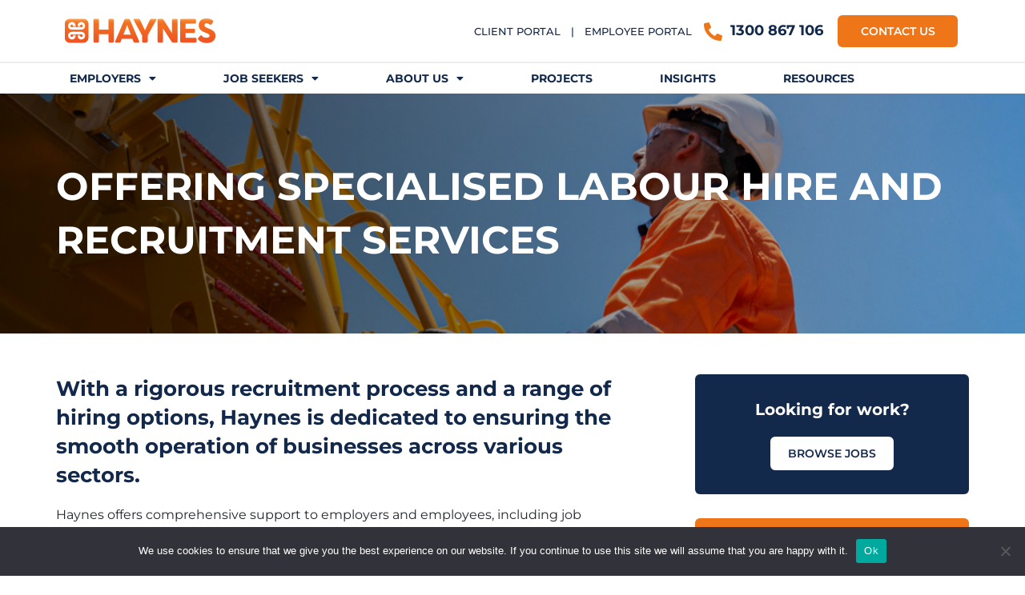

--- FILE ---
content_type: text/html; charset=utf-8
request_url: https://www.google.com/recaptcha/api2/anchor?ar=1&k=6Ldv-p8pAAAAAPpqKzQVeloNWJnV3NxZtShbVFPm&co=aHR0cHM6Ly93d3cuaGF5bmVzcGVvcGxlLmNvbS5hdTo0NDM.&hl=en&v=PoyoqOPhxBO7pBk68S4YbpHZ&size=invisible&anchor-ms=20000&execute-ms=30000&cb=jc8n1vn157a8
body_size: 48656
content:
<!DOCTYPE HTML><html dir="ltr" lang="en"><head><meta http-equiv="Content-Type" content="text/html; charset=UTF-8">
<meta http-equiv="X-UA-Compatible" content="IE=edge">
<title>reCAPTCHA</title>
<style type="text/css">
/* cyrillic-ext */
@font-face {
  font-family: 'Roboto';
  font-style: normal;
  font-weight: 400;
  font-stretch: 100%;
  src: url(//fonts.gstatic.com/s/roboto/v48/KFO7CnqEu92Fr1ME7kSn66aGLdTylUAMa3GUBHMdazTgWw.woff2) format('woff2');
  unicode-range: U+0460-052F, U+1C80-1C8A, U+20B4, U+2DE0-2DFF, U+A640-A69F, U+FE2E-FE2F;
}
/* cyrillic */
@font-face {
  font-family: 'Roboto';
  font-style: normal;
  font-weight: 400;
  font-stretch: 100%;
  src: url(//fonts.gstatic.com/s/roboto/v48/KFO7CnqEu92Fr1ME7kSn66aGLdTylUAMa3iUBHMdazTgWw.woff2) format('woff2');
  unicode-range: U+0301, U+0400-045F, U+0490-0491, U+04B0-04B1, U+2116;
}
/* greek-ext */
@font-face {
  font-family: 'Roboto';
  font-style: normal;
  font-weight: 400;
  font-stretch: 100%;
  src: url(//fonts.gstatic.com/s/roboto/v48/KFO7CnqEu92Fr1ME7kSn66aGLdTylUAMa3CUBHMdazTgWw.woff2) format('woff2');
  unicode-range: U+1F00-1FFF;
}
/* greek */
@font-face {
  font-family: 'Roboto';
  font-style: normal;
  font-weight: 400;
  font-stretch: 100%;
  src: url(//fonts.gstatic.com/s/roboto/v48/KFO7CnqEu92Fr1ME7kSn66aGLdTylUAMa3-UBHMdazTgWw.woff2) format('woff2');
  unicode-range: U+0370-0377, U+037A-037F, U+0384-038A, U+038C, U+038E-03A1, U+03A3-03FF;
}
/* math */
@font-face {
  font-family: 'Roboto';
  font-style: normal;
  font-weight: 400;
  font-stretch: 100%;
  src: url(//fonts.gstatic.com/s/roboto/v48/KFO7CnqEu92Fr1ME7kSn66aGLdTylUAMawCUBHMdazTgWw.woff2) format('woff2');
  unicode-range: U+0302-0303, U+0305, U+0307-0308, U+0310, U+0312, U+0315, U+031A, U+0326-0327, U+032C, U+032F-0330, U+0332-0333, U+0338, U+033A, U+0346, U+034D, U+0391-03A1, U+03A3-03A9, U+03B1-03C9, U+03D1, U+03D5-03D6, U+03F0-03F1, U+03F4-03F5, U+2016-2017, U+2034-2038, U+203C, U+2040, U+2043, U+2047, U+2050, U+2057, U+205F, U+2070-2071, U+2074-208E, U+2090-209C, U+20D0-20DC, U+20E1, U+20E5-20EF, U+2100-2112, U+2114-2115, U+2117-2121, U+2123-214F, U+2190, U+2192, U+2194-21AE, U+21B0-21E5, U+21F1-21F2, U+21F4-2211, U+2213-2214, U+2216-22FF, U+2308-230B, U+2310, U+2319, U+231C-2321, U+2336-237A, U+237C, U+2395, U+239B-23B7, U+23D0, U+23DC-23E1, U+2474-2475, U+25AF, U+25B3, U+25B7, U+25BD, U+25C1, U+25CA, U+25CC, U+25FB, U+266D-266F, U+27C0-27FF, U+2900-2AFF, U+2B0E-2B11, U+2B30-2B4C, U+2BFE, U+3030, U+FF5B, U+FF5D, U+1D400-1D7FF, U+1EE00-1EEFF;
}
/* symbols */
@font-face {
  font-family: 'Roboto';
  font-style: normal;
  font-weight: 400;
  font-stretch: 100%;
  src: url(//fonts.gstatic.com/s/roboto/v48/KFO7CnqEu92Fr1ME7kSn66aGLdTylUAMaxKUBHMdazTgWw.woff2) format('woff2');
  unicode-range: U+0001-000C, U+000E-001F, U+007F-009F, U+20DD-20E0, U+20E2-20E4, U+2150-218F, U+2190, U+2192, U+2194-2199, U+21AF, U+21E6-21F0, U+21F3, U+2218-2219, U+2299, U+22C4-22C6, U+2300-243F, U+2440-244A, U+2460-24FF, U+25A0-27BF, U+2800-28FF, U+2921-2922, U+2981, U+29BF, U+29EB, U+2B00-2BFF, U+4DC0-4DFF, U+FFF9-FFFB, U+10140-1018E, U+10190-1019C, U+101A0, U+101D0-101FD, U+102E0-102FB, U+10E60-10E7E, U+1D2C0-1D2D3, U+1D2E0-1D37F, U+1F000-1F0FF, U+1F100-1F1AD, U+1F1E6-1F1FF, U+1F30D-1F30F, U+1F315, U+1F31C, U+1F31E, U+1F320-1F32C, U+1F336, U+1F378, U+1F37D, U+1F382, U+1F393-1F39F, U+1F3A7-1F3A8, U+1F3AC-1F3AF, U+1F3C2, U+1F3C4-1F3C6, U+1F3CA-1F3CE, U+1F3D4-1F3E0, U+1F3ED, U+1F3F1-1F3F3, U+1F3F5-1F3F7, U+1F408, U+1F415, U+1F41F, U+1F426, U+1F43F, U+1F441-1F442, U+1F444, U+1F446-1F449, U+1F44C-1F44E, U+1F453, U+1F46A, U+1F47D, U+1F4A3, U+1F4B0, U+1F4B3, U+1F4B9, U+1F4BB, U+1F4BF, U+1F4C8-1F4CB, U+1F4D6, U+1F4DA, U+1F4DF, U+1F4E3-1F4E6, U+1F4EA-1F4ED, U+1F4F7, U+1F4F9-1F4FB, U+1F4FD-1F4FE, U+1F503, U+1F507-1F50B, U+1F50D, U+1F512-1F513, U+1F53E-1F54A, U+1F54F-1F5FA, U+1F610, U+1F650-1F67F, U+1F687, U+1F68D, U+1F691, U+1F694, U+1F698, U+1F6AD, U+1F6B2, U+1F6B9-1F6BA, U+1F6BC, U+1F6C6-1F6CF, U+1F6D3-1F6D7, U+1F6E0-1F6EA, U+1F6F0-1F6F3, U+1F6F7-1F6FC, U+1F700-1F7FF, U+1F800-1F80B, U+1F810-1F847, U+1F850-1F859, U+1F860-1F887, U+1F890-1F8AD, U+1F8B0-1F8BB, U+1F8C0-1F8C1, U+1F900-1F90B, U+1F93B, U+1F946, U+1F984, U+1F996, U+1F9E9, U+1FA00-1FA6F, U+1FA70-1FA7C, U+1FA80-1FA89, U+1FA8F-1FAC6, U+1FACE-1FADC, U+1FADF-1FAE9, U+1FAF0-1FAF8, U+1FB00-1FBFF;
}
/* vietnamese */
@font-face {
  font-family: 'Roboto';
  font-style: normal;
  font-weight: 400;
  font-stretch: 100%;
  src: url(//fonts.gstatic.com/s/roboto/v48/KFO7CnqEu92Fr1ME7kSn66aGLdTylUAMa3OUBHMdazTgWw.woff2) format('woff2');
  unicode-range: U+0102-0103, U+0110-0111, U+0128-0129, U+0168-0169, U+01A0-01A1, U+01AF-01B0, U+0300-0301, U+0303-0304, U+0308-0309, U+0323, U+0329, U+1EA0-1EF9, U+20AB;
}
/* latin-ext */
@font-face {
  font-family: 'Roboto';
  font-style: normal;
  font-weight: 400;
  font-stretch: 100%;
  src: url(//fonts.gstatic.com/s/roboto/v48/KFO7CnqEu92Fr1ME7kSn66aGLdTylUAMa3KUBHMdazTgWw.woff2) format('woff2');
  unicode-range: U+0100-02BA, U+02BD-02C5, U+02C7-02CC, U+02CE-02D7, U+02DD-02FF, U+0304, U+0308, U+0329, U+1D00-1DBF, U+1E00-1E9F, U+1EF2-1EFF, U+2020, U+20A0-20AB, U+20AD-20C0, U+2113, U+2C60-2C7F, U+A720-A7FF;
}
/* latin */
@font-face {
  font-family: 'Roboto';
  font-style: normal;
  font-weight: 400;
  font-stretch: 100%;
  src: url(//fonts.gstatic.com/s/roboto/v48/KFO7CnqEu92Fr1ME7kSn66aGLdTylUAMa3yUBHMdazQ.woff2) format('woff2');
  unicode-range: U+0000-00FF, U+0131, U+0152-0153, U+02BB-02BC, U+02C6, U+02DA, U+02DC, U+0304, U+0308, U+0329, U+2000-206F, U+20AC, U+2122, U+2191, U+2193, U+2212, U+2215, U+FEFF, U+FFFD;
}
/* cyrillic-ext */
@font-face {
  font-family: 'Roboto';
  font-style: normal;
  font-weight: 500;
  font-stretch: 100%;
  src: url(//fonts.gstatic.com/s/roboto/v48/KFO7CnqEu92Fr1ME7kSn66aGLdTylUAMa3GUBHMdazTgWw.woff2) format('woff2');
  unicode-range: U+0460-052F, U+1C80-1C8A, U+20B4, U+2DE0-2DFF, U+A640-A69F, U+FE2E-FE2F;
}
/* cyrillic */
@font-face {
  font-family: 'Roboto';
  font-style: normal;
  font-weight: 500;
  font-stretch: 100%;
  src: url(//fonts.gstatic.com/s/roboto/v48/KFO7CnqEu92Fr1ME7kSn66aGLdTylUAMa3iUBHMdazTgWw.woff2) format('woff2');
  unicode-range: U+0301, U+0400-045F, U+0490-0491, U+04B0-04B1, U+2116;
}
/* greek-ext */
@font-face {
  font-family: 'Roboto';
  font-style: normal;
  font-weight: 500;
  font-stretch: 100%;
  src: url(//fonts.gstatic.com/s/roboto/v48/KFO7CnqEu92Fr1ME7kSn66aGLdTylUAMa3CUBHMdazTgWw.woff2) format('woff2');
  unicode-range: U+1F00-1FFF;
}
/* greek */
@font-face {
  font-family: 'Roboto';
  font-style: normal;
  font-weight: 500;
  font-stretch: 100%;
  src: url(//fonts.gstatic.com/s/roboto/v48/KFO7CnqEu92Fr1ME7kSn66aGLdTylUAMa3-UBHMdazTgWw.woff2) format('woff2');
  unicode-range: U+0370-0377, U+037A-037F, U+0384-038A, U+038C, U+038E-03A1, U+03A3-03FF;
}
/* math */
@font-face {
  font-family: 'Roboto';
  font-style: normal;
  font-weight: 500;
  font-stretch: 100%;
  src: url(//fonts.gstatic.com/s/roboto/v48/KFO7CnqEu92Fr1ME7kSn66aGLdTylUAMawCUBHMdazTgWw.woff2) format('woff2');
  unicode-range: U+0302-0303, U+0305, U+0307-0308, U+0310, U+0312, U+0315, U+031A, U+0326-0327, U+032C, U+032F-0330, U+0332-0333, U+0338, U+033A, U+0346, U+034D, U+0391-03A1, U+03A3-03A9, U+03B1-03C9, U+03D1, U+03D5-03D6, U+03F0-03F1, U+03F4-03F5, U+2016-2017, U+2034-2038, U+203C, U+2040, U+2043, U+2047, U+2050, U+2057, U+205F, U+2070-2071, U+2074-208E, U+2090-209C, U+20D0-20DC, U+20E1, U+20E5-20EF, U+2100-2112, U+2114-2115, U+2117-2121, U+2123-214F, U+2190, U+2192, U+2194-21AE, U+21B0-21E5, U+21F1-21F2, U+21F4-2211, U+2213-2214, U+2216-22FF, U+2308-230B, U+2310, U+2319, U+231C-2321, U+2336-237A, U+237C, U+2395, U+239B-23B7, U+23D0, U+23DC-23E1, U+2474-2475, U+25AF, U+25B3, U+25B7, U+25BD, U+25C1, U+25CA, U+25CC, U+25FB, U+266D-266F, U+27C0-27FF, U+2900-2AFF, U+2B0E-2B11, U+2B30-2B4C, U+2BFE, U+3030, U+FF5B, U+FF5D, U+1D400-1D7FF, U+1EE00-1EEFF;
}
/* symbols */
@font-face {
  font-family: 'Roboto';
  font-style: normal;
  font-weight: 500;
  font-stretch: 100%;
  src: url(//fonts.gstatic.com/s/roboto/v48/KFO7CnqEu92Fr1ME7kSn66aGLdTylUAMaxKUBHMdazTgWw.woff2) format('woff2');
  unicode-range: U+0001-000C, U+000E-001F, U+007F-009F, U+20DD-20E0, U+20E2-20E4, U+2150-218F, U+2190, U+2192, U+2194-2199, U+21AF, U+21E6-21F0, U+21F3, U+2218-2219, U+2299, U+22C4-22C6, U+2300-243F, U+2440-244A, U+2460-24FF, U+25A0-27BF, U+2800-28FF, U+2921-2922, U+2981, U+29BF, U+29EB, U+2B00-2BFF, U+4DC0-4DFF, U+FFF9-FFFB, U+10140-1018E, U+10190-1019C, U+101A0, U+101D0-101FD, U+102E0-102FB, U+10E60-10E7E, U+1D2C0-1D2D3, U+1D2E0-1D37F, U+1F000-1F0FF, U+1F100-1F1AD, U+1F1E6-1F1FF, U+1F30D-1F30F, U+1F315, U+1F31C, U+1F31E, U+1F320-1F32C, U+1F336, U+1F378, U+1F37D, U+1F382, U+1F393-1F39F, U+1F3A7-1F3A8, U+1F3AC-1F3AF, U+1F3C2, U+1F3C4-1F3C6, U+1F3CA-1F3CE, U+1F3D4-1F3E0, U+1F3ED, U+1F3F1-1F3F3, U+1F3F5-1F3F7, U+1F408, U+1F415, U+1F41F, U+1F426, U+1F43F, U+1F441-1F442, U+1F444, U+1F446-1F449, U+1F44C-1F44E, U+1F453, U+1F46A, U+1F47D, U+1F4A3, U+1F4B0, U+1F4B3, U+1F4B9, U+1F4BB, U+1F4BF, U+1F4C8-1F4CB, U+1F4D6, U+1F4DA, U+1F4DF, U+1F4E3-1F4E6, U+1F4EA-1F4ED, U+1F4F7, U+1F4F9-1F4FB, U+1F4FD-1F4FE, U+1F503, U+1F507-1F50B, U+1F50D, U+1F512-1F513, U+1F53E-1F54A, U+1F54F-1F5FA, U+1F610, U+1F650-1F67F, U+1F687, U+1F68D, U+1F691, U+1F694, U+1F698, U+1F6AD, U+1F6B2, U+1F6B9-1F6BA, U+1F6BC, U+1F6C6-1F6CF, U+1F6D3-1F6D7, U+1F6E0-1F6EA, U+1F6F0-1F6F3, U+1F6F7-1F6FC, U+1F700-1F7FF, U+1F800-1F80B, U+1F810-1F847, U+1F850-1F859, U+1F860-1F887, U+1F890-1F8AD, U+1F8B0-1F8BB, U+1F8C0-1F8C1, U+1F900-1F90B, U+1F93B, U+1F946, U+1F984, U+1F996, U+1F9E9, U+1FA00-1FA6F, U+1FA70-1FA7C, U+1FA80-1FA89, U+1FA8F-1FAC6, U+1FACE-1FADC, U+1FADF-1FAE9, U+1FAF0-1FAF8, U+1FB00-1FBFF;
}
/* vietnamese */
@font-face {
  font-family: 'Roboto';
  font-style: normal;
  font-weight: 500;
  font-stretch: 100%;
  src: url(//fonts.gstatic.com/s/roboto/v48/KFO7CnqEu92Fr1ME7kSn66aGLdTylUAMa3OUBHMdazTgWw.woff2) format('woff2');
  unicode-range: U+0102-0103, U+0110-0111, U+0128-0129, U+0168-0169, U+01A0-01A1, U+01AF-01B0, U+0300-0301, U+0303-0304, U+0308-0309, U+0323, U+0329, U+1EA0-1EF9, U+20AB;
}
/* latin-ext */
@font-face {
  font-family: 'Roboto';
  font-style: normal;
  font-weight: 500;
  font-stretch: 100%;
  src: url(//fonts.gstatic.com/s/roboto/v48/KFO7CnqEu92Fr1ME7kSn66aGLdTylUAMa3KUBHMdazTgWw.woff2) format('woff2');
  unicode-range: U+0100-02BA, U+02BD-02C5, U+02C7-02CC, U+02CE-02D7, U+02DD-02FF, U+0304, U+0308, U+0329, U+1D00-1DBF, U+1E00-1E9F, U+1EF2-1EFF, U+2020, U+20A0-20AB, U+20AD-20C0, U+2113, U+2C60-2C7F, U+A720-A7FF;
}
/* latin */
@font-face {
  font-family: 'Roboto';
  font-style: normal;
  font-weight: 500;
  font-stretch: 100%;
  src: url(//fonts.gstatic.com/s/roboto/v48/KFO7CnqEu92Fr1ME7kSn66aGLdTylUAMa3yUBHMdazQ.woff2) format('woff2');
  unicode-range: U+0000-00FF, U+0131, U+0152-0153, U+02BB-02BC, U+02C6, U+02DA, U+02DC, U+0304, U+0308, U+0329, U+2000-206F, U+20AC, U+2122, U+2191, U+2193, U+2212, U+2215, U+FEFF, U+FFFD;
}
/* cyrillic-ext */
@font-face {
  font-family: 'Roboto';
  font-style: normal;
  font-weight: 900;
  font-stretch: 100%;
  src: url(//fonts.gstatic.com/s/roboto/v48/KFO7CnqEu92Fr1ME7kSn66aGLdTylUAMa3GUBHMdazTgWw.woff2) format('woff2');
  unicode-range: U+0460-052F, U+1C80-1C8A, U+20B4, U+2DE0-2DFF, U+A640-A69F, U+FE2E-FE2F;
}
/* cyrillic */
@font-face {
  font-family: 'Roboto';
  font-style: normal;
  font-weight: 900;
  font-stretch: 100%;
  src: url(//fonts.gstatic.com/s/roboto/v48/KFO7CnqEu92Fr1ME7kSn66aGLdTylUAMa3iUBHMdazTgWw.woff2) format('woff2');
  unicode-range: U+0301, U+0400-045F, U+0490-0491, U+04B0-04B1, U+2116;
}
/* greek-ext */
@font-face {
  font-family: 'Roboto';
  font-style: normal;
  font-weight: 900;
  font-stretch: 100%;
  src: url(//fonts.gstatic.com/s/roboto/v48/KFO7CnqEu92Fr1ME7kSn66aGLdTylUAMa3CUBHMdazTgWw.woff2) format('woff2');
  unicode-range: U+1F00-1FFF;
}
/* greek */
@font-face {
  font-family: 'Roboto';
  font-style: normal;
  font-weight: 900;
  font-stretch: 100%;
  src: url(//fonts.gstatic.com/s/roboto/v48/KFO7CnqEu92Fr1ME7kSn66aGLdTylUAMa3-UBHMdazTgWw.woff2) format('woff2');
  unicode-range: U+0370-0377, U+037A-037F, U+0384-038A, U+038C, U+038E-03A1, U+03A3-03FF;
}
/* math */
@font-face {
  font-family: 'Roboto';
  font-style: normal;
  font-weight: 900;
  font-stretch: 100%;
  src: url(//fonts.gstatic.com/s/roboto/v48/KFO7CnqEu92Fr1ME7kSn66aGLdTylUAMawCUBHMdazTgWw.woff2) format('woff2');
  unicode-range: U+0302-0303, U+0305, U+0307-0308, U+0310, U+0312, U+0315, U+031A, U+0326-0327, U+032C, U+032F-0330, U+0332-0333, U+0338, U+033A, U+0346, U+034D, U+0391-03A1, U+03A3-03A9, U+03B1-03C9, U+03D1, U+03D5-03D6, U+03F0-03F1, U+03F4-03F5, U+2016-2017, U+2034-2038, U+203C, U+2040, U+2043, U+2047, U+2050, U+2057, U+205F, U+2070-2071, U+2074-208E, U+2090-209C, U+20D0-20DC, U+20E1, U+20E5-20EF, U+2100-2112, U+2114-2115, U+2117-2121, U+2123-214F, U+2190, U+2192, U+2194-21AE, U+21B0-21E5, U+21F1-21F2, U+21F4-2211, U+2213-2214, U+2216-22FF, U+2308-230B, U+2310, U+2319, U+231C-2321, U+2336-237A, U+237C, U+2395, U+239B-23B7, U+23D0, U+23DC-23E1, U+2474-2475, U+25AF, U+25B3, U+25B7, U+25BD, U+25C1, U+25CA, U+25CC, U+25FB, U+266D-266F, U+27C0-27FF, U+2900-2AFF, U+2B0E-2B11, U+2B30-2B4C, U+2BFE, U+3030, U+FF5B, U+FF5D, U+1D400-1D7FF, U+1EE00-1EEFF;
}
/* symbols */
@font-face {
  font-family: 'Roboto';
  font-style: normal;
  font-weight: 900;
  font-stretch: 100%;
  src: url(//fonts.gstatic.com/s/roboto/v48/KFO7CnqEu92Fr1ME7kSn66aGLdTylUAMaxKUBHMdazTgWw.woff2) format('woff2');
  unicode-range: U+0001-000C, U+000E-001F, U+007F-009F, U+20DD-20E0, U+20E2-20E4, U+2150-218F, U+2190, U+2192, U+2194-2199, U+21AF, U+21E6-21F0, U+21F3, U+2218-2219, U+2299, U+22C4-22C6, U+2300-243F, U+2440-244A, U+2460-24FF, U+25A0-27BF, U+2800-28FF, U+2921-2922, U+2981, U+29BF, U+29EB, U+2B00-2BFF, U+4DC0-4DFF, U+FFF9-FFFB, U+10140-1018E, U+10190-1019C, U+101A0, U+101D0-101FD, U+102E0-102FB, U+10E60-10E7E, U+1D2C0-1D2D3, U+1D2E0-1D37F, U+1F000-1F0FF, U+1F100-1F1AD, U+1F1E6-1F1FF, U+1F30D-1F30F, U+1F315, U+1F31C, U+1F31E, U+1F320-1F32C, U+1F336, U+1F378, U+1F37D, U+1F382, U+1F393-1F39F, U+1F3A7-1F3A8, U+1F3AC-1F3AF, U+1F3C2, U+1F3C4-1F3C6, U+1F3CA-1F3CE, U+1F3D4-1F3E0, U+1F3ED, U+1F3F1-1F3F3, U+1F3F5-1F3F7, U+1F408, U+1F415, U+1F41F, U+1F426, U+1F43F, U+1F441-1F442, U+1F444, U+1F446-1F449, U+1F44C-1F44E, U+1F453, U+1F46A, U+1F47D, U+1F4A3, U+1F4B0, U+1F4B3, U+1F4B9, U+1F4BB, U+1F4BF, U+1F4C8-1F4CB, U+1F4D6, U+1F4DA, U+1F4DF, U+1F4E3-1F4E6, U+1F4EA-1F4ED, U+1F4F7, U+1F4F9-1F4FB, U+1F4FD-1F4FE, U+1F503, U+1F507-1F50B, U+1F50D, U+1F512-1F513, U+1F53E-1F54A, U+1F54F-1F5FA, U+1F610, U+1F650-1F67F, U+1F687, U+1F68D, U+1F691, U+1F694, U+1F698, U+1F6AD, U+1F6B2, U+1F6B9-1F6BA, U+1F6BC, U+1F6C6-1F6CF, U+1F6D3-1F6D7, U+1F6E0-1F6EA, U+1F6F0-1F6F3, U+1F6F7-1F6FC, U+1F700-1F7FF, U+1F800-1F80B, U+1F810-1F847, U+1F850-1F859, U+1F860-1F887, U+1F890-1F8AD, U+1F8B0-1F8BB, U+1F8C0-1F8C1, U+1F900-1F90B, U+1F93B, U+1F946, U+1F984, U+1F996, U+1F9E9, U+1FA00-1FA6F, U+1FA70-1FA7C, U+1FA80-1FA89, U+1FA8F-1FAC6, U+1FACE-1FADC, U+1FADF-1FAE9, U+1FAF0-1FAF8, U+1FB00-1FBFF;
}
/* vietnamese */
@font-face {
  font-family: 'Roboto';
  font-style: normal;
  font-weight: 900;
  font-stretch: 100%;
  src: url(//fonts.gstatic.com/s/roboto/v48/KFO7CnqEu92Fr1ME7kSn66aGLdTylUAMa3OUBHMdazTgWw.woff2) format('woff2');
  unicode-range: U+0102-0103, U+0110-0111, U+0128-0129, U+0168-0169, U+01A0-01A1, U+01AF-01B0, U+0300-0301, U+0303-0304, U+0308-0309, U+0323, U+0329, U+1EA0-1EF9, U+20AB;
}
/* latin-ext */
@font-face {
  font-family: 'Roboto';
  font-style: normal;
  font-weight: 900;
  font-stretch: 100%;
  src: url(//fonts.gstatic.com/s/roboto/v48/KFO7CnqEu92Fr1ME7kSn66aGLdTylUAMa3KUBHMdazTgWw.woff2) format('woff2');
  unicode-range: U+0100-02BA, U+02BD-02C5, U+02C7-02CC, U+02CE-02D7, U+02DD-02FF, U+0304, U+0308, U+0329, U+1D00-1DBF, U+1E00-1E9F, U+1EF2-1EFF, U+2020, U+20A0-20AB, U+20AD-20C0, U+2113, U+2C60-2C7F, U+A720-A7FF;
}
/* latin */
@font-face {
  font-family: 'Roboto';
  font-style: normal;
  font-weight: 900;
  font-stretch: 100%;
  src: url(//fonts.gstatic.com/s/roboto/v48/KFO7CnqEu92Fr1ME7kSn66aGLdTylUAMa3yUBHMdazQ.woff2) format('woff2');
  unicode-range: U+0000-00FF, U+0131, U+0152-0153, U+02BB-02BC, U+02C6, U+02DA, U+02DC, U+0304, U+0308, U+0329, U+2000-206F, U+20AC, U+2122, U+2191, U+2193, U+2212, U+2215, U+FEFF, U+FFFD;
}

</style>
<link rel="stylesheet" type="text/css" href="https://www.gstatic.com/recaptcha/releases/PoyoqOPhxBO7pBk68S4YbpHZ/styles__ltr.css">
<script nonce="j20vWtSR4QryVfCL6FuLNg" type="text/javascript">window['__recaptcha_api'] = 'https://www.google.com/recaptcha/api2/';</script>
<script type="text/javascript" src="https://www.gstatic.com/recaptcha/releases/PoyoqOPhxBO7pBk68S4YbpHZ/recaptcha__en.js" nonce="j20vWtSR4QryVfCL6FuLNg">
      
    </script></head>
<body><div id="rc-anchor-alert" class="rc-anchor-alert"></div>
<input type="hidden" id="recaptcha-token" value="[base64]">
<script type="text/javascript" nonce="j20vWtSR4QryVfCL6FuLNg">
      recaptcha.anchor.Main.init("[\x22ainput\x22,[\x22bgdata\x22,\x22\x22,\[base64]/[base64]/[base64]/[base64]/cjw8ejpyPj4+eil9Y2F0Y2gobCl7dGhyb3cgbDt9fSxIPWZ1bmN0aW9uKHcsdCx6KXtpZih3PT0xOTR8fHc9PTIwOCl0LnZbd10/dC52W3ddLmNvbmNhdCh6KTp0LnZbd109b2Yoeix0KTtlbHNle2lmKHQuYkImJnchPTMxNylyZXR1cm47dz09NjZ8fHc9PTEyMnx8dz09NDcwfHx3PT00NHx8dz09NDE2fHx3PT0zOTd8fHc9PTQyMXx8dz09Njh8fHc9PTcwfHx3PT0xODQ/[base64]/[base64]/[base64]/bmV3IGRbVl0oSlswXSk6cD09Mj9uZXcgZFtWXShKWzBdLEpbMV0pOnA9PTM/bmV3IGRbVl0oSlswXSxKWzFdLEpbMl0pOnA9PTQ/[base64]/[base64]/[base64]/[base64]\x22,\[base64]\x22,\x22TcOww7XCicO7FsOdwrnCiGk2G8OBJ1TChGYiw6bDqyXCtXk9fcOcw4UCw7rCmlNtFjXDlsKmw7ohEMKSw5jDhcOdWMOFwroYcSfCo1bDiSJ8w5TConhwQcKNOFTDqQ9jw6plesKwB8K0OcK/WFoMwogMwpN/w5g0w4Rlw6LDtxMpfVwlMsKFw5p4OsO0wqTDh8OwNsKpw7rDr1l+HcOiZsKBT3DCrCRkwoR+w7TCoWpuZgFCw4fCuWAswoFPA8OPBcOOBSgAMSBqwofCp2B3wr/CgVfCu1fDkcK2XU3CkE9WF8Ofw7F+w5wCHsOxK0sYRsOLR8KYw6xiw5cvNjBLa8O1w4PCt8OxL8KkAi/CqsKyG8KMwp3DosO1w4YYw5fDvMO2wqpGJioxwozDtsOnTUPDn8O8TcOXwr80UMOTU1NZXhzDm8K7WsKkwqfCkMOtcG/CgS/DhWnCpw9YX8OABMORwozDj8ORwoVewqpiTHhuEMOEwo0RG8OLSwPCosKEbkLDricHVFVONVzCg8K0wpQvKTbCicKCRW7Djg/CvcKew4N1H8Orwq7Ck8KpbsONFVDDo8KMwpMCwpPCicKdw6nDqkLCknU5w5kFwqQ9w5XCi8KhwpfDocOJdcKPLsO8w4V0wqTDvsKMwr9Ow6zCqh9eMsK/L8OaZW7CjcKmH0fCrsO0w4cNw4Jnw4MGN8OTZMKtw6MKw5vCvHHDisKnwp3CiMO1Gwggw5IAecK7asKfVsKudMOqVB3CtxMXwqPDjMOJwr/CpFZoesKDTUgNWMOVw65xwrZmO3HDhRRTw5p1w5PCmsKhw40WA8OywrHCl8O/FXHCocKvw48ow5xew6EkIMKkw5R9w4N/LRPDux7Ci8KFw6Utw7MSw53Cj8KED8KbXzvDuMOCFsOLGXrCmsKfHhDDtm10fRPDmBHDu1knQcOFGcKLwqPDssK0b8KOwro7w5MqUmEowrEhw5DCnMORYsKLw6kowrY9BsKnwqXCjcONwo0SHcK2w45mwp3CgGjCtsO5w7rCi8K/[base64]/wq7DomvCrSxwBVnClsK6JMO8BWTDj2fDtjMTw5vCh0RKKcKAwpdEaCzDlsOPwq/DjcOAw5/[base64]/wrh/[base64]/Dk8KRC8OhwqvCtGtNw5hVZMKCw4gtWH/CtsOCBsKlwq18w51aXHkEOMO/w7fDrcOZd8KiP8OXw4TCvUQpw7HCp8KLO8KKCTPDn2kHwrPDlsOkwqLCkcKqwrxHHMKjwpgTLcKHFnoEwr7CsjJqYgUmID/Cm3nDlhY3ThPCvsKnw7FKa8OoA1pBwpJIRMKww7Jjw5PCgXABP8OIw4RcVsOjw7kOAWEkw40+wo8KwpbDsMKZw5LDmV96w5Udw6TDtQ05b8OXwplXcsK4IFTCnhrDtEg4fcKbB1bChBdmP8KWKsKPw6nDrx3DrG0Fw6YTwpxRw600w4zDjMOrw4PDlMK/YSnChyEmW1tvETotwpdZwosNwopAw5lQIBvCpDzCusKswpk3wrJnwo3Cv24Cw4bChwjDqcKyw6zClHrDqTfCqMOrJhNsBcOyw754wp7CqsO4wrwTwrZUw5oHfsODwo3Ds8K2L3LCpsO5wpMew6DDrxwtw5jDs8KWAHQzexPChgBhS8Ozbk/DkMKkwonCmALCpcOYw6LChsKewqQ+VsKTUcKgCcOvwrTDmmlMwqJ0wo7ChUENPsKqZ8KtfB7Cg3cyEMKgwozDn8ObHgkGC37Chm7CiEPCqkYXJMO6a8ObV0XCuVLDnw3DtX/DiMOafcO0wrzCncOWwo9OEhfDvcO2FMO9wqfCrcKRE8KFcwR8SnfDncOKP8O/IFYEw49Rw5rDgw8ew7bDo8KLwrUTw6QgeG8fOC5yw5xxwqvCp1MlY8KYw5DCmwAiDj3Dmg1/AMKqbcO/TBfDoMOwwqU4J8KhISlww48zw73DjMO8MxXDuVbDncKHE04ew57CpMKlw63CvcOLwpfCiC4Swp/Ciz/Cq8OhJ1RyaxwgwqfCvMOBw47Cj8K8w44ucRtOZkUGwobCrEvDrnTCn8O9w5fCh8KKTmzDml3ClsOTw4/DvcKOwod4CBLCkzI/Cj/CicOZM0nCvWrCrcOxwrPChkkdaxBQw6PDiVXCtQ0NHVRnwp7DklN6ExxIDcKPSsOlBRnDusOZQcODw4ErY0xAw6zCpMOXA8KIGwMROcOfwrLCqz3ClW8Rwp/DsMO9woHCg8OFw4jCi8Kpwrh8w4XCvsKzGMKIwq/CkCJ4wqQFUmfCjsKOw6/Du8KAB8OxXlHDoMOYbBrDp0LDhcKdw78tOcKew4PDvG3CusKBTS1dCcKYT8OPwqrCpcKPwoM+wozDllY2w5PDqsKAw5JFT8OLXcK7QVfClcKCIcK0wr43KEElWsKMw5JAwo9/CMKHcsKLw6HChlXCk8KsEsKmb33DtsOCZMKcK8OOw6F7wr3CrcOkeTgnR8OERAMhw759w4d/YXUwTcODEAZmdcOQMX/Co1jCtcKFw4xsw5vCgMKNw7vCrsKcIi0lwrgaNMKiDGDChcKcwoJ+IAN6w5bDpTXDkCtXKcO6wptBwoZWQcK9H8OIwpXDhhYGdztLCW3Dnn3CtVDCkcKHwq/DkMKaF8KTXU4Owq7DoiBsNsOtw7PClG4sL2PCkC5yw6dSVMK3Gh7DtMOaJsKPYRpQTwVFNMOyNXDCiMO+w4R8TGYfw4PCgU5awqvDosKNTzoMbDhNw7JjwqjCmcOww7/CixPDs8OuI8OOwq7CvSnDvXHDgANuKsObdS3DocKeSMOAwoR/wqvCmB/Cu8KKwpwiw5RywqbCn05RZ8KfRV8KwrdWw5k4woHClAUzKcK3w7hSwr/Du8OYw5vCsDUGUn3DocKqw5wRw6fCm3J8HMORX8KawoR/wq0jSwrCusO8wqjDr2Ngw4fCnR8Hw7fDjhAWwpjDuxpPwrlnaRfCq0XCmMKZwojCqcOHwodHw5PDmsKae0jCpsK5dMK7wrxDwp0Xw6LCqh0Iwp4EwqfDsjJEw4PDvsO3wr10Ry7DlFsBw5XCr0jDnHjCvsOzPsKffMKJwo/CuMKIwqPClMKABMK+w4bDt8O1w49Cw7l/[base64]/Dk3bDnxvCqE/CpsO5wpNPVMOjwp7CqMKUEsKhw7pcw4rCjjPDo8OETsOrwrAmwpoZZX0Jw4HCkcO6ChNKw6N/wpbCoVx/w5wcOgcpw5gYw5PDr8OMGUNuGSjDjcKawrVNUcOxwpPDg8OUR8KlRMOAV8K+MGvDmsKzwr7DgMKwdAglMHTCglE7woXCnhbDrsOKEsOpUMOBflh8HMKUwpfDqcOEw6lLDsOaJcKbJsOhKsK4w69bwpwlwq7CrXYkw5/Dl2JLw67CsT0zwrTCkWZCKUh+SMOsw6QMHcKIeMOEacODXcOxSnUMwoVkCEzDkMOnwqjCkFbCt1Qww41RLMOZOsK/woLDjUVDc8OTw6jCshJww7HCrsOtwrRMw4bClsK4LmvDicOTW3V/w7LCscKEw7wHwrkUw4vDhh5zwq/DpH1Bwr/CpMOhPcOCwrMVbsOjwq5Cw5Nsw5LDqsOkwpR0IsOkw43CpsKFw6RqwqLCk8Orw4rDrVTClWA9Mz3CmF1MAW1UesOxIsKfw6YWw4B3w4TDjUgMw7c1w43DphTDssOPwovDu8ODVcOKw4tWwrV7B0l+P8Osw4QYw7nDoMOWwrLCrXnDscOiCxsHS8K5ERxAeCM5Sj/DlTcKwqXCmGsOBMOUKMOWwofCuQrCv0s4w5hof8OTCXZowrtdAFTDvsKnw5VPwrpcYHzDl28QbcKrw6h9JMO7DFbDtsKIwonDqWDDt8OFwp1ew5tqWsOBRcOCw5HDk8KRQwHCnsO0w7HCiMOkGg3Ch3bCoAdxwrBmwq7CrMKueW/CiQDCs8OydA7CqMOdw5dAAMO8w74Zw609Aiw/[base64]/[base64]/wrDDrgzCocO5OTY3D3vDo8OLXDgSw7nDhz3Cn8OEw6VpMkcCwpM6KMKpSsOZw4UzwqobMsKMw5fCm8OoF8K3wr5pOyPDtHVhOMKaYDzColUNwqXCo0Enw7ttP8K0QmDCijvDpsOjTnbCjHIGw5pyfcOjEcK/Wg4hCHzCtGHCuMK5R2LCiGnCtGVXAcKtw5M6w6PCmcKIUg5+BXA7QsO9w47DmsOiwrbDhlJqw5NVT0rDicOuH33DjMOjwocLLcK+wprCox0sd8KvAljDsnHCs8KgeAhfw49+SkHDpCIpw5jCtCTDkh0Gw7QpwqvDnlc+IcOcccKPwrYowoAtwq08wq3DlcKLworCgT/[base64]/DikvDoGwTwr44N2RJF2zDgEfDmMKpGgXCjcKywpcUPMOfwo7DuMKjw4TCqsKyw6jCqULCmwLDocK9TQLCo8OBA0DCocOHwofDt2vDj8KyQzvCjsKtPMKqwqDCuDXCjCRgw7YlB3HCncOZPcK8ccOXdcO/SsOhwqMlXX7CjyHDjcODMcOLw6/DsyrCtmgsw4/[base64]/FQElwqhnO1dsw4gTw41Aw4xtw4zDgcKzb8OBwoPDgcKHNsOFf191JMKDKhDDv23DqzrCocKqAsOvCsObwpkOwrfCnHPCvMO8wpnDsMOlIGJIwql7wo/DnsK6w7MBP3A7dcKldyrDjMOCOlTCusKEWcKbblDDhG4qQ8KVw5HCgS/[base64]/[base64]/[base64]/DgsOCwoZEw7hfwoHChCNFYSTDmsOdw6jDhE1ITsKIwq/CkMKETh3DlcOFw5tqfsOcw5glNMKawpMWJcKqSzfCuMKvKMOhTlbDrUdcwrgNbUXCgsKswqPDpcOawrrDocOjS3YRwq/CjMOqw4IEYkLDtMOQPFPDmcOQZ3TDucOlwocTZsKSMsKBwqkJGizCl8KiwrDDviHCk8OBw4/Dv3HDnMKowrUXW2JpIXAmwqrDtcOtRyPDi1IWC8OHw5lcw5EowqZnP2HCvcOtPUHDr8KUL8OdwrXDqzNGwrvCgmpmwrkwwrDDgRDDm8OHwopUH8KTwo/[base64]/[base64]/w7/DmsKCcMOcbMK3YhvDvMK4w4U2AHvCqcOVHXLDgyfDqm3CrEMPajfClATDnm9uJFd/aMOBa8Oew5N3JnDDvyZfBcKeID5Wwockw67CsMKEE8K/wpTCisK8w7t2w7odZsKsNXjCrsKfacOzwofDiR/CtMKmwpgwBcKsNhbCqsKyKH5tTsO1w6DCiF/Ds8O8PR0RwoHDrDXChcOGwo/CuMOsVS/[base64]/Di8KRB3DDh2QhbggfUcOmw5NZwr7Di2HDrMK0KcOeW8OpQAhkwohdKXxoW1x4wpMzw57CisKhIcKcwo/Dj0/CqMOaAcO4w65zw7Arw7UxI2J3fQXDpQRrfMKtwoFVVzDDhsOHJUFaw51nU8OEOMOubGkGwr05IMOyw4zCgsK6USjCjsKFICg6wosEWiBSfsKgwrXCtGRsNcO0w5jCiMKYwqnDklHCkMKhw7HDi8OXLcOwwp7CrcOfCsKmw6jDtsODw5tBd8OnwolKw4/CgiMbwoMOw7pPwpY3dhvClmdbw6sIMMOxZsOnV8KSw6lCMcKyRcKNw6bCqsObScKtw4XCtRwZQynCtFXDhwTDn8KHwpIJwqAgwrN8GMKnwrB2w5RjE1DCrcOUwr/Cp8O8wrfDjcOEw6/DqUvCnsOvw6kOw65ww5LCiFHCoRXCjj82R8OTw6ZKw6zDvzjDrWLCnxY3CWLDjWLDjysTw7socGzClcOzw57DnMO/wqVtIMO8DcOGIMOAe8K/w5Yjw6ALUsOlw7o5w5zDgCNCfcOmA8OeRMKwBDLCsMOuJB/CqsKhwqHCrkPChmwtXMOMwovCvz8QUDl2wrrCl8OQwp8qw6UUwqvCphIdw73DrsOwwoMiFCrDiMKDBWcqDljDj8Kfw5Yew4N3C8Ksf2fChmQUZsKJw5/[base64]/ClQTDrGNmw7A/Hm0RMwfDmMO0FMOpw6EMFwFUezfDsMKhRGQ+a2cXSMORe8KzNgxSWSnCh8OtT8KFGVhfWCkLewYaw67DtwtaHsKUwp/[base64]/[base64]/DhMOlw5p3UMKCwonCrSQtwrfDhsOTHsKSwog2esO3M8KNDcOWQsOfwoTDmH3Dq8KuFsOHXT/Cij/ChVAVwqUlw4bDilrDu1LCi8KoDsO1RUXCuMOhAcK8CMOJbTPDg8O6wprDnwNeWcOZC8Kuw6LDrT/[base64]/CqsK/[base64]/[base64]/Cj8KnNQUnNCJHDCLDtAPDncOmfHbCksOsEcKOScOBw6kyw6YYwq7CpkNLDsOswoMMB8O1w7DCk8KLEMOFGzjCs8K4I1fClMK/EcKLw6PCkXXCssOww7bDsGjCpRDCjVfDoRkpwpQ6woUjdcOzw6UDWFUiwqjDlBXCsMOTdcOpQ23Dg8O5wqrCsDgsw7oid8OLwq4Hw7JDBsKSdsOAwotPDGUoAsO/[base64]/[base64]/[base64]/CncKjwrIaWzU+ZiNRw546XsKnAU9nFkw5NMKNC8Kqw7UxVD/Dpkgpw5IvwrhOw63DiEnCl8OiZ3cVKMKDPXB9Ok7DvHtLCcKPw6oIQcKJalXCoyEsIiHDl8O8wojDosK6w5jDn0LCiMKXCm3Cg8ONw7TDg8OKw5F/I3I2w5d3CsKxwpNpw6kTJcK2FTbDrcKdw7jDmcODwo/CilZlw4QtYsO/w7PDqnbDrcKzMMKpw5pTw7B8w7NFw5FOG1vDk1U1w6otasOSw71/JsKoW8OLL25hw7XDnjfCsAnCqW3DkVzCqW3DoV8xdxvCgE/Cs0RETMOVwrUNwpVvw5g/[base64]/DlcKmwrtNw68/w6LDvE87JUfDiMOQR8OQw4l8w5HDnRTClV8YwqZzw47CsB3DiStMLMOlHXTDjcKPAgnCpQ08J8OYwr7DgcKhW8OyO21TwrpdOMO6wprCmsK1w7DCmcKEdSUQw7DCqRJ2BsKzw4/ChwcpSTzDhcKRwpkXw47Di2ptBsKuwrfCvDvDrX4UwozDm8K8w5nCv8OowrhnfcOkJgQUVcOnY3lhDzA5w6bDkCNewo5IwqRHw5XDnAV5wpXChhYXwpl9wq9uQS7Do8KQwqoqw5VNJwFsw4VLw4zDk8KWFwUVCE3DqXjCscKMwp7DpzoXw4kew7bCsWrDjsKRwo/CkiVwwo1ew5IAbcKBwobDsgXCrycJf1FnwrHCuwnDpADCsTZawpnCvBPCtQERw7Qyw6fDukLCk8KpbMOTwo7DksOkwrFIFSNVw4VoLMK1woXCh2jCpcKow5ERwqfCosKQw4PCqwFhwpPDrgwDM8OaOyUmwp3DmsOjw6XDtRZdf8OpOsOaw5xVSMKYbVEbwq9/YcOJwocMw4c1w5XDtR0Zw4DCgsKDw77CkcK3MBgFIcOULzvDmmzDnCNgwrTCpsKpwrfCuh/DisK1BwDDhcKZwr3Ci8OXRjPCpmfCmF0rwq3DpsKvAMK2AMK2woVuw4nDscOTwrBVw6fCk8OZwqfClzTDphJnVMOow54YHH7Dk8KZw43Dm8OCwpTCq2/CrsORw57CtCjDj8KWw6fDpMK7w5MpTidGKsOAwpwSwpxmDcOqFmguY8K3XkjDsMK8KcKqw5fCnCvChBx5Rjp/wo7DuBQre3zCq8KgPQXDkcOcw5Z1M07CpSDDiMOVw5gCw7rDpMOUYSfDlsOfw6YVYMKMwq7DisKYNR16TXTDh0A4wpJMfcK+DcOGwpsEwqcrw6PCoMODL8Kyw7trwobCtsOpwpsgwpjCnmzDtcOXCFF0wrbCnU07dsKMZsOKw5/Cl8Ogw6DDrUjCvcKGem4Xw6zDhX3Ch0jDtXDDtcKBwpkGwqnCn8OPwo1tZzpnVMO8UmNYwpTCjSlKa19ZZ8OqHcOSwp/DvCAdwqXDtylBw6XDmMOvwqR0wq/CqkjChmvCqMKFZMKmC8OPw54Lwr0kwqvCqcO1RwBtaxfDmsKaw7h+w5XCqCQdw5J4PMK6woLDh8KEMMO/[base64]/Dmm/CszvCkMOTZ8KywqJNw5DDrcKIeQ3CiWvDnk/[base64]/[base64]/CoBfCnsOyCSpOw5UIw6tnw6DDtsOpVWVKeMKqw7HChxrDnDvCscKvwqPCm2x7aiwKwp15worCs2LDoEDCogIVwrzDu3fDtFPCnCzDlMOkw5ELw5lDSUbDscKxwoA3w6whNsKLw4fDoMKowpTCnTVHwpHCi8O9OcOQw6/CjMOSw5RKwo3DhMO2w6xBwo7Cj8O3wqYtw7XCt2pMwpzClMKSwrdGw50Qw5VYFcO1XTrDjnbDscKHwr0bwpHDj8OVSl7DpcKQw6rCt1VnaMKhwpBOwqXCo8KHdsKrAQbCmC/DvC3DkGYGP8KhUzHCssKcwqRvwpopTsKcwp/CpTPDgcOcKl3DrWM9E8KKfMKeImrCgh/Ct1zCnFluIsKuwr/[base64]/CnEPDrhbCnEXCqsK9wqRzwpfCg8KywovCmWJddMOEw57Dh8Krw44KC1nDrsOvwrRJesK+w4HCpMOow6XDisKgw7HCnk/DmcKkwqRfw4ZZw5oiUMOfecKIwoVgcsKSw4DCpcK0w68WTAY9IyvDnXDCkEjDp0jClnYqQ8KFbsOPNsKNaDJPw4VKDgXCoxPChMO7NMKhw5bClEZDw6RqBMO3RMK9wpRKD8KbOsKZCgJmw5NZdwNHTsKLw63DgAnDswx9w6/DkcK6PMOCw7zDqD/[base64]/CscOoP1ZlTAQ0ez9ww4bCjMKwQjrCtcOkbmLDngUXwpggw53DtsKew4NuXcO5wrYMXgLClcO8w6FkCQHDq3t1w7fCs8Ozw4jCuDbDtVbDj8KDwrU/w6s/aikzw6vDoTDCkcK1wqsXwpnDpMOtZMOUwqUSwqFOwrvDqFDDlcONLXHDjcOKw4TDpsOCRMO1w4NDwpw7RVQXMhNBPW3ClXd9wq0/w6jDjMKDw7DDrMO6JsODwpwULsKKBsKhw6rCskE5HDrCiVTDkB/Dk8KSw7HDosK9woxhw64nYBbDkDPCv3PCuD/DscO5w7dYPsKTwqlKScKOCsOtKMKbw7HDo8K+w51zwohSw77DoxUyw4YPw5rDi306JMOzYsOEw7zDlcOmVjcRwpLDrEFneBUFHSzDosK0S8KXXy81BMOEUsKdw7PDkMOVw5LCgsOvaHHCg8O7X8O1wrrDlcOgZE/DlEY2w7PDh8KIRnTCvsOrwpjDv3TCl8O5KMKoU8OpMcKsw4LCgcOUfsOEwpVfw49HP8Kww51NwqwNUFZswqN4w4vDl8O2wpZ7wp/[base64]/Dsn8YwqN1CjTDmULCtsK1w6glw4Edw7RrD8KAwq1rasO6wrsaXhAhw5bDqMO4HMOtYx05wq9yGsK3wqh7Ykt+w7rCm8Okw7ZvElTClMOYRMOEwrHDgcOSw5/DrAbDtcOlIgvCqUvDmV3Cng0rFsOywoPCrxXDolw7blHDthYywpTDuMOpMQUxw4kPw4wwwrjDgsKKw6wPwpMEwpXDpMKdPcOab8KzE8KywprCm8Oww6YjWsOpfjp9w5/Dt8K9altcJl1nQWR+w6PChH8FMiEkZEzDkSrDkifCuVUgwrbCpx9Uw43CqQfCrcOZw7Q0XCMZOMKICUfDt8KywqsvQirCpXoMwpnDhMOnecKqPgzDuy8Pw586wr4gMMONL8OMw6nCuMOVwp1gMRhffVbCk0fDuSnDj8K5woYBYsO8wp/DoUxoO1HDgGjDvsK0w4fDqRopw6PCucOwHsOWPWAXw6TCllMCwqFxSMOtwoTCrXjCrMKQwoQdAcOcw4jCuyXDhzbDncKNKTBXw4MTNTVqbcK2wogHMg3Cn8OKwrkYw4/DuMKtKxciwrZ+w5jDosKcawpFeMKSYmJvwrkNwp7DskodMsKhw4wyH0FxBVdCGGMww4U8RcOxFcO2ZQ3Cm8OUalTDv1rDp8KoR8OJJVMsZMKmw54aYsOtVR/DgsO9EsK8w4V2wp83BnXDmsKGSsKwaXbCusK9w7cCw5AWw6vCrMOnw79WdkYQaMK5w6ghGcOewrMzwrRzwrpNC8Kmf2HDl8OSfMKVBcOtYgfCtMOOwprCmMOFQU5Lw5vDvDsPJybCn0vDjBIbw47DlzrCkgQMUnHCjGU/wpDDhsOww7bDhAgiw7bDm8OCw5jCtAk2FcKGw7hAwpswbMOjDyPCgcONE8KFGHTClMKDwrcYwq87fsKcwq3CgEEkw4PDkMKWJX/[base64]/CrHtVAcK1b10VwpHCnsKULsKNf8KKwposwpHCtRw9wrY4c3DDrUwAw60FNkjCl8OhQB5jWnPDkcO9bAvCkSDDgh5/Aj1TwqHDvTnDgG1KwpzDlgMtwoADwr1rIcOuw4RhNHfDpcOHw4lhGxwdE8OvwqnDnjQXMR/Dh0nCo8OfwqBow53DlBLDl8Ove8OKwrTCgcOJw6UHw4wawqHCn8O0wqNJw6ZZw6zCnMKfJ8OiXMOwEX81dMOhwoTDq8KNFsKSw7/[base64]/[base64]/w6zDmMOLIsOfasKAw6rCqhN0a1nDsXoXwq4ow4fDrcOoRyxJwrLCghZ1w43Ch8ObPMOVW8KEXAdTw7DDrDTCl3nCgXFrfMOuw69KXDQzwp11XjvDvQsQX8OSwp/Ci0Ayw4vCmTjCi8Kaw6zDhjPDtsK6P8KFw5XCjC7DjMOcwpzCuWrChAxvwrs+wp8fHlTCusO/w6fDn8OyUMOeOxbCk8OTOz06w4EzfTTDkzHCslcOCsOJT0HDsHrCncKSwonDg8KJX1ARworCqsKawqIfw4Ijw5fDs0/Ci8K5w4t7wpR4w652woB/P8KsN3vDucO8wo7DmcOIJsKIw7XDoGs/S8OmcnnCu3F+UcKcJ8Olw4gAUG1MwqQ5woLCosOnQXvDl8K9NsOlIsOIw7HCqxdcUcKdwrVqMlPCpDrCoyzDqsOBwo1JIkLCiMKkworDnDdjW8OGw53DvsKZXG3DscODwpYcHz9/w4pLw5/DvcKKbsKVwpbDhcO0w78Yw4QYwqMSwprCmsKMEMO/MVzCjcOyGVEjPS3CtXlCMCHCrsKzFcO/wroswowpw7BfwpDCicK5wro5w6nCpsKMwo87w7/Dl8ONwo0OOsOIG8OwecOKNFl2Dj/CrcOuLsKawpPDoMKqwrfCi28rwr3ChGcIE1zCt3TCh1LCkcOxYT3CgsK/Fgk4w5nCnsKzwpphcsKFw4Iyw5gow7kwGwBVdcKUwpp8wq7CowDDj8K6AjLCpB/Cl8KzwoJRb2pXLgjCm8ORBsKIXsKzVcKfw6sTwqHDpMODL8Oew4AfOcO/IV3DhxJGwqTCucO/w4YWw5jCpsKDwqoBf8KLfMKRE8KjasOvAibDkQJHw45nwqXDkwV8wozCqMKBworCqRMDcMO0w54gYGwFw7A0w4l4JcK7acKowpPDmho1TMK0EGbClDg9w6hqZ1PCo8KJw68LwrTDvsKxL14Fwop/dz1Xwr1dMsOuwqlobsKLw5LDtkVCwqLCs8OLw5kTUTFPAcKdSWhtwrJUFMKvworCjsKYw40HwqLCnWxtwqZhwppWSB4tFsOJJUPDiy3CmsO3w7sOw6Jsw4oBRXV4R8K8Lh/Dt8O5SsOqK2FYQjnDsndYwrHDoQVHGMKnw7VJwphHw60cwox8eWp/G8KiF8Ohw55ewrROw7fDhMK4DMK9wo1FJjAtV8Knwo0iFSQUQTIfwpzDqcO9EMKOO8OrVBzCjCTDv8OuUsKRK214w7PDvMO4b8Kjwrg/H8OAfn7Ct8OQw67DmkzCkw12w7jCosORw6h4QVRnM8KWfyHCnAbCglQcwpHDlcOuw5jDpFjCoy5AIBRIQMK/[base64]/DpMOpwp/DompIw4HCm8OgwqFEwqfCnx1cwp3Cu8KOw7BMwoUbNsK4GMOGw4PDo2xcRQRXwpHDtMK7wrTCrn3DlVHDpQjCkmDCoh7Dugo2wpIuBQ/DsMK7w6rCssKMwqM9EQPCm8K5w7vDm0cMP8KUw53DpmJ7wrx2H10twoIUeGbDmSIFw4gXCnAlwoLCl3Aiwq1JMcK8dRbDgUXCh8O1w5HDhsKHMcKdwpciwpfCkcK+wpteMcOcwpDChcK7G8KVPz/Dv8OGRSPDqkptH8KRwoPCkcO8Y8KfWMKfwpDChxzDkRvDuxLDvT7ChMO9Km9Tw5NOwrXCv8KlKSnCuSLCl35zwrrCqMKzb8K8woE+wqBYwojDg8KPCsOuEB/CmcOewoHDsTnCi1TCqcKEw7NmLcOoa3FCecKOBcKTBcKDMEp/IcK7woESPlPCpsKhXcOKw78FwokSSW9xw6YYwp/DjcKiYsK7wpkXw7/Du8KGwo7DlU0FWMKvwrLDiV/DnsKZw4YSwoZ1wp/Ck8OIw6rCnDdjw4x6wppQw4/DuB/Dn2UVbVNgOsKZwo4IR8Oxw5LDklXDrsOew4J0bMOgX07CisKoDBY3UUUCwoB8w59lSETDhcOKQErDuMKqKkFiwrFAEMOCw4rCkyHCi3/CiCrDocKywoPCusKhbMKiTEXDn25NwoFvYcO/w4Ubw7QJMMOuLDDDisKpSMKpw7rDhMKgV2c6NMK4wrbDpkhzwoXCo0DCicOUEsOsDgHDpiTDuwTChMKzK3DDhi4pwpJTPVhYC8Opw71oLcKBw77Cmn3Dky7DuMKNw63CpT43wonDsTF6NMOfwpDDszLCnH9Uw4/CkXwIwqHCmMKyZMOMdsKJw5LCjEF/VirDqFpMwrtsZxzCkQhMwozCi8KjUXY4wp9ZwppowqdFw44gc8KNfMO4w7BiwqMkUk3Dr30/[base64]/ColnDgcOsPcOpwoXChxPCsjFsZMOjCnxgPMOCw6YTw7oAwpfCoMOCKiRTwrLCnW3DgMKccwFQw5DCnAXCg8O/wpLDtVLChzshLlLDnTYcA8K2wr3Crw/DrcOoMCLCrjl3BhdYcMK7HXrDpcO1w41jwp57wrtLAMO7w6bDsMK1woDCqWDCrBtif8KAFcKQCm/CsMO9XQoRLsOLbWtwNxDDgMKOwpTDjWvCjcOWw7AlwoMBwqYiw5UgZHrClcO/PMKaFcOJMsKtTsO7wq4gw498VDMbSWwdw7LDtmzCkk9cwqHCkcOWbQYGPlTDjMKUGlMkMcK9CwbCqcKFKQcNwr9ww6nCn8ODb2fCrhrDtMK2woLCqcKyPyzCoVvDmWLCm8KmHV3Dj0QMIA/CrTkTw4zDvcOOXRfDlhANw7XCtMKsw4bCp8KqYEBueSwYGMKiwot8JMOWGGR9w7cmw4rClm3DqMOUw7RbWmNBwrMkw6Ftw5TDoz3CnMOrw6AAwpcuw4PDl3B9JWvDnz3Do2thGlEfUsKgwplnV8OSwr/CvcK9GsOaw7TCkcOcOzx5PA3DpsOdw6FOZzXDmWsdI2YoLsOMAADCj8K1w6g8XCRbQSTDjMKDBMKrMsKMwpTDk8ORDGTDinfDkDE0w6/[base64]/DtmHCisK9w4XDtmjCrXEUw5JFwrx/KMKzwoPDpHgywqnDmWTCksKiI8Ouw7IqCcK5TBheCsK9w5RTwrTDiU3DlsOkw7XDtMKzwpY2w5bCmHTDkMK0NMKow4rCi8KMwrXComHCiGtiS2PCnAcLw6Y7w5HCpA/DkMKTwpDDiCIBE8Krw43DisKMIsOfwqM+w53DusKQw5LDmsKAwrnDgMOPNBl4SRcpw4pFJsOMP8KWYCpSaD5Vw7zDpsOQwqBfwrvDtjEtwpwYwqfCphDCiRdpwo3DrCbCu8KIWgFOex/[base64]/Cg8Ouw5XCpcKRUyvDvVDCksKdJMO0wotkWTDCkV/Dv20OMMO8w4p/S8KRLAPCnVLCrRpOw68QJB3Dl8KfwoQ1wqDDkm7DlXgtEgJ5MsOcWzZbw55lKcKHw6hiwoEJZxUuw5ozw4XDh8O1acOxw6rCtAnDl1wEbgfDssKkEAQew6XCjjrCjMKqw4AMSW/DlcOzLT/[base64]/DiMOnAMO2OhXCt8Kkw57Du1R6wr4laRZhw4kwZMKSBMOYw7Q5KSNuwqNDZBjCjUk/XMORSko7KsK+w4/DsAdLf8O9CsKHSMO9DTjDr07DuMObwofCjMKVwqTDosOjZ8KcwrsfbMKnw68/wpvCszgzwqRQw7fDswDDhwkNF8OnJMOKaSdNwpEmQ8KfNMOFUBlpKm3Dpw/DpkLCmB3Dn8OmcMKSwr3DnAhwwqN9QcOYJTHDvMOrw5J+OF1/w7pEw7ZoQcOkw5UuB0fDrBAhwqh+wqw9dGEGw4vDk8KIe3TCrQDCrMKDJMK5L8KjYzh5acO4w7/CgcKfw4hNf8KxwqpqHBBATH7DqMOWw7U6wr9ob8O0wrBGD196eTTDjShZwrbCssKnw4XCm21Xw7U+TQzDisKaOWkpwoXClsKKRxVMM2LCqMOdw540w63Dt8K4CnMEwpZCVMOyV8K5Y1rDqTAKw6Vcw7HDhMKfB8ObEzdLw67Coklyw7/[base64]/w6hRL8KuwpYBPMKjwp/CtsKwWMOGAsKIw6fCpFzDrcK/w6sre8O/asKyOMOswqfCuMO1NcOmbwTDjiElw7J1w73DosOdHcOIBMOLFMO/PVNbeiPCrBrCrsK7HABrwrQ3w4HDlhB2bjPCrgBXecOcNsOww5bDvcOtwozCqxPDki7DmklSwp3CqTTCtcO5woDDnCDCr8K6wp4Fw4hyw6Fcw486KAXDqBnDpyU+w5HCnQVqBMOAwr1kwpBmEMKaw6PCk8ORAcKzwrDDmgzClSPDgXLDmMK/[base64]/[base64]/Dl0bCtsKuw5IkUWg/[base64]/Cl8O+PzliwpEyw6QZWRHDpkV0PsOVw6VtwpDDpAxawoNAYcO5T8Kyw6bClMKfwqLCsnoiwqlhwpjCjsOpwoTCrWjDhsOqMMKSwr/CvwBnCWg+PSfCiMOywodFwoR0wpQ4LsKlBMKqwq7DhBjClBopw49MM0/Dj8KEw69seVszDcKDwo0aW8O7TmlBw5AHwrtTLg/CocORw7jCmcOlKQJ0w6PDocKaw4/DqRDDgzfDql/[base64]/CosOUw6vDgg1dQcKvw4otXXNWw6rDilzDi8Ohw7vDhMO0VsOuwqrCnsKHwqHCql1UwosILMO0wqlww7Fww7bDlcKiJFfClgnCrXESwrIxPcO3woXDmsKadcOdw7nCsMOawq1qEG/Ck8KnwpHCvMKOUVPDgABqwoTDoXApw5XClyzCnVFmI0FxbcKNDQY1B1fDr3jDrMOIwrbCm8KFLnXCuhLCjlcGDBnChMOqwqpQw5kOw61/woBMfwPDlHjDkMOWQsOTJcKDbD4nwqnCnXYHw5jCpXXCusOIVcONSzzCo8O7wpvDgcKKw7Qvw4HCh8ONwr/ChmFgwq59NV/[base64]/[base64]/[base64]/DuMOFwoTDkxkGPcKVECfDhMK8dyIHTsOgO0hDw7bDuUgjw5lhBGrDicK4worDv8Ocw6rDl8OPb8KTw6HCusKRQMOzw4bDrcKMwpnDokUwF8O2wpTDs8OhwpY6NiIkM8OIw6HCjQlTw6l/[base64]/Clz5Iw7TDrR9XeX55DyPCj8K7w4tQwqbDrcOIw5l+w4HDnxAtw5kFQ8KiYMO4SsKDwpbCocOcCgPCrh0Xwoc3wpkWwoA9w4RdKcOhw67ChiJyLMOGL1nDnsKPB2zDsX1GdxDDsCnDvlnDsMKEwqJhwqRNKArDtTVLw77CpcKYw5lHTcKYRSjDgRPDgMKiw4E/VsODw4opB8OTwofCucKyw4HDmsKqwo94w5opVMKVw4xSwrbDlSYbPcO5w57DjyhzwrfCnsOQEwpEw6YjwpXCl8KXwrgUDMK8wrIhwoTDrsOxBMKBKsOuw54LXgvCpcOuw7JlIhfDhzXCoTg1w4/CjE8awqPCtsOBE8KNLxMEwrjDisKNOmnDisO9J2HDvhbCsxjCs3oLccOQA8ODS8O3w4lpw5k+wrnDp8K/wq/[base64]/[base64]/CpkN6CsOTw7/CqMOpcwnDg8KMcRUswrpZccOkwrTDsMKjw4BTWz4IwopIaMKvVB7DqsKkwqAww7rDg8OpOMKaE8OAacOPM8KYw7zDvcOZwq/DrSjCvMOrSsOUwrQCRHfDsS7Cj8O7w5LCj8Ksw7DCrXjCtMOewqQVTMKBJcK3S3xVw5ENw4UXTCI3TMO/WCDDpRHDtsOvRCbCnzbDmUojHcOswonCvMOGw4Jjw6kMw4lsAcO/DsKpScKlwrwTe8KYwp4aMAnCq8KLacKbwrDCq8ODLcKueC3Ct3xRw4RxTDTChSphHcKCwqDCvnDDkjVcGcO3R2DCvyrCnsOicMOHwrXCnH0nHMOlGsK2wr8SwrfCqm/DqzU+w6jDn8KmYcONJMODw646w6hAfMO9Iwg7wowKSjHCnMKsw7RXGMKvwp/[base64]/[base64]/CisOpfMOLw7zDi8K9DiHDvQHDpMOQw5DCssKrSXR/N8OzW8OlwrcHwogVI3gXGh5jwrTCjnXCu8KWQg/CjXvCuks+bFDDuQg1PcKZbsO5M3vDs3PDncK+woNVwpAODgrDqcOuw5EdWyfClkjDiilgMsOdwobDqz5uwqTCtMKVG3YPw6nCisKqRQLCqkAxw6FnKMKEbsKywpHDg13DnMOxwpfDocKOw6FBYMOEw43Crkxow6/[base64]/w7vCocKaa8KFw7I0CgFiw4wvwp8NJkYgwr8UK8Kjw7gEVUTCuCNeFCXCssK5w77CncOOw6xxbB3CnhLDq2DDisKGcg3DgSfDpMKUwo4Aw7TCj8KsCMOEwpgZE1NywobDkMKDch9pOsOcYMOyPWzClMOawppUFcOyBzYfw7/[base64]/[base64]/DjcKKwo7CnsKww4bDmcK6UW/CpMOgwrPDmcKtNEkVwoVaaQ4AC8OrEMKddMK3wqoLwqZ9Kw5Qw6zDhFB3wpctw6/CgzEVwozCv8OKwqbCpyhicSdnVyDCjsOVCwoAw5lZfMOKw6BlVcOOa8K0w4nDoAbDtcOtwrjCsCRZwprCugTCk8K4RsKrw7bCijNJw61lOsOkwpNMJWXCpE5LQ8O1wpfDqsOww6/CqCRWwqckOQnDmw3Cky7DqMKRah1vw67CjcO1w6DDusK7w4vCgcOtMhHCosKLw5fDv0MPwqfCqV/DlMK9XcKCwq3ChMK5eS7DqH7CpsKyF8KlwqPCujtrw7zCpsOLw6R2D8K6MkDCr8KhTlNzw7PClxhAT8OBwp5da8KVw7lUwo4yw4sSwoA0dMK8w73DnMKSwrbCgMKYL1rCsH3DklfDgR5MwqDDp3MIZ8KGw7E/fsOgOwAnRhAdEcOgwqbDhcK/w7bCm8KBTMO/K3liOcKgfCggw47DqMKPw6HDj8Ocwq8ew55cdcOUwpPDjlrDkH8twqJ2w61hw7zCv0YOFkx4woFVw7fCuMKSaG4Eb8OhwocUB21/wo1dw4EoJ1Q8wpnDuwHCtHgudcOVSRPCmMKmaWpTI2TDqsOawrnCszMKVcOUw7nCqSBJMwbDtgDDpn85wqE3LcKaw7TChsKtGwVXwpXDsD3DkRwnwpo9w4bDqVYYZkQUw7jCmsOrCMKgK2TClEjDt8O7woXDmE0YesK6ci/DribDrMKuwr5gdmzCu8KdMUcePwzChMOGwqBmwpHDg8Orw5PDrsO3wp3CiXDCqxgKXH9hw6jDuMOnLWLDi8O2wqVvwoDDosOnw5TCk8Ogw5zCvMOuwo3Ch8KcCcKDdcKqw4/CmT1Kwq3Ck3AqJcOKUw5lI8Oqw40PwrZgw6LCocOrM2prwroJZsORwrlxw7nCrkrCnHLCs2IhwqnChndZwppMOWfCu1XCv8OTZMOGXRohfcOVR8OsLwnDihnCp8OYcDTCrsO2w6LCr345TsO7NsO0w75yJMOnw5PClk4pw4DCmMKdGz3DgE/CssOWw5HCjQvDpk5/CsK+N33DqG7CrcOKw509Y8KDThQ4ScKHw7bCmTXDosKtN8OUwq3DncKhwoc9AyHDs1vDow1Cw5Bhw6rCk8O9w7/CtcOtw4/DgFhhScKCeVMscUXDpHwQwpvDoE3CpWvCgMK6woxHw5oiacKpUsO8bsKawqdfSBjDssKqw6tTG8O2ZwTDqcKwwrzDtMK1TC7CgGclTMKiwr7Dh2zCr23CoTDCrMKBa8O/w7Z2AMO0Mgw+FsOpwqjDscK4woM1ZW/DvsK3w5PCkEDDkAHDoGM5AcOSYMO0wrfDqcOpwrDDuCvDtsK3YcKkEBjDs8KCwosKZEzDvQ\\u003d\\u003d\x22],null,[\x22conf\x22,null,\x226Ldv-p8pAAAAAPpqKzQVeloNWJnV3NxZtShbVFPm\x22,0,null,null,null,1,[21,125,63,73,95,87,41,43,42,83,102,105,109,121],[1017145,536],0,null,null,null,null,0,null,0,null,700,1,null,0,\[base64]/76lBhnEnQkZnOKMAhnM8xEZ\x22,0,0,null,null,1,null,0,0,null,null,null,0],\x22https://www.haynespeople.com.au:443\x22,null,[3,1,1],null,null,null,1,3600,[\x22https://www.google.com/intl/en/policies/privacy/\x22,\x22https://www.google.com/intl/en/policies/terms/\x22],\x22TAqVzdenYcZQBdxXfxo96APNk+muTy3ws6lpyqBre3E\\u003d\x22,1,0,null,1,1768869711394,0,0,[20,102,42,206],null,[28,169,195,48],\x22RC-ULETd_888Qq7QA\x22,null,null,null,null,null,\x220dAFcWeA4Ty-kDH7g9zMroAkKWbcW5qSNV4uS2cgYP6Boj0YtKLTkZ44Aa7OWWLh6lytDICBx55tFVLLljsCsA4x62PeXaKuFPNA\x22,1768952511281]");
    </script></body></html>

--- FILE ---
content_type: text/css
request_url: https://www.haynespeople.com.au/wp-content/uploads/sites/4/elementor/css/post-1687.css?ver=1731644716
body_size: 3243
content:
.elementor-1687 .elementor-element.elementor-element-d7d8b56:not(.elementor-motion-effects-element-type-background), .elementor-1687 .elementor-element.elementor-element-d7d8b56 > .elementor-motion-effects-container > .elementor-motion-effects-layer{background-image:url("https://www.haynespeople.com.au/wp-content/uploads/sites/4/2022/11/imgHPHeaderJobSeekers@2x-scaled.jpg");background-position:center center;background-repeat:no-repeat;background-size:cover;}.elementor-1687 .elementor-element.elementor-element-d7d8b56 > .elementor-background-overlay{background-color:transparent;background-image:linear-gradient(90deg, #000000 0%, #00000038 100%);opacity:0.7;transition:background 0.3s, border-radius 0.3s, opacity 0.3s;}.elementor-1687 .elementor-element.elementor-element-d7d8b56 > .elementor-container{min-height:260px;}.elementor-1687 .elementor-element.elementor-element-d7d8b56{transition:background 0.3s, border 0.3s, border-radius 0.3s, box-shadow 0.3s;padding:20px 30px 20px 30px;}.elementor-1687 .elementor-element.elementor-element-fd69444 > .elementor-element-populated{padding:0px 0px 0px 0px;}.elementor-1687 .elementor-element.elementor-element-abcc2f2{text-align:left;}.elementor-1687 .elementor-element.elementor-element-abcc2f2 .elementor-heading-title{color:var( --e-global-color-astglobalcolor5 );font-size:48px;}.elementor-1687 .elementor-element.elementor-element-bcd9344{padding:50px 30px 50px 30px;}.elementor-1687 .elementor-element.elementor-element-67c9c14 > .elementor-element-populated{padding:0px 70px 0px 0px;}.elementor-1687 .elementor-element.elementor-element-c30da1d .elementor-heading-title{color:var( --e-global-color-astglobalcolor7 );}.elementor-1687 .elementor-element.elementor-element-d8a0362 > .elementor-element-populated{padding:0px 0px 0px 0px;}.elementor-1687 .elementor-element.elementor-element-8146014:not(.elementor-motion-effects-element-type-background) > .elementor-widget-wrap, .elementor-1687 .elementor-element.elementor-element-8146014 > .elementor-widget-wrap > .elementor-motion-effects-container > .elementor-motion-effects-layer{background-color:var( --e-global-color-2c4cf5d );}.elementor-1687 .elementor-element.elementor-element-8146014 > .elementor-element-populated, .elementor-1687 .elementor-element.elementor-element-8146014 > .elementor-element-populated > .elementor-background-overlay, .elementor-1687 .elementor-element.elementor-element-8146014 > .elementor-background-slideshow{border-radius:6px 6px 6px 6px;}.elementor-1687 .elementor-element.elementor-element-8146014 > .elementor-element-populated{transition:background 0.3s, border 0.3s, border-radius 0.3s, box-shadow 0.3s;padding:30px 30px 30px 30px;}.elementor-1687 .elementor-element.elementor-element-8146014 > .elementor-element-populated > .elementor-background-overlay{transition:background 0.3s, border-radius 0.3s, opacity 0.3s;}.elementor-1687 .elementor-element.elementor-element-b875c7f{text-align:center;}.elementor-1687 .elementor-element.elementor-element-b875c7f .elementor-heading-title{color:#FFFFFF;}.elementor-1687 .elementor-element.elementor-element-6988e08 .elementor-button{background-color:#FFFFFF;font-weight:600;line-height:1.3em;fill:var( --e-global-color-2c4cf5d );color:var( --e-global-color-2c4cf5d );border-style:solid;border-width:2px 2px 2px 2px;border-color:#FFFFFF;padding:10px 20px 10px 20px;}.elementor-1687 .elementor-element.elementor-element-6988e08 .elementor-button:hover, .elementor-1687 .elementor-element.elementor-element-6988e08 .elementor-button:focus{background-color:#06265000;color:#FFFFFF;}.elementor-1687 .elementor-element.elementor-element-6988e08 > .elementor-widget-container{margin:0px 0px 0px 0px;}.elementor-1687 .elementor-element.elementor-element-6988e08 .elementor-button:hover svg, .elementor-1687 .elementor-element.elementor-element-6988e08 .elementor-button:focus svg{fill:#FFFFFF;}.elementor-1687 .elementor-element.elementor-element-dac10bc{margin-top:30px;margin-bottom:0px;}.elementor-1687 .elementor-element.elementor-element-4bb4ebb:not(.elementor-motion-effects-element-type-background) > .elementor-widget-wrap, .elementor-1687 .elementor-element.elementor-element-4bb4ebb > .elementor-widget-wrap > .elementor-motion-effects-container > .elementor-motion-effects-layer{background-color:var( --e-global-color-astglobalcolor0 );}.elementor-1687 .elementor-element.elementor-element-4bb4ebb > .elementor-element-populated, .elementor-1687 .elementor-element.elementor-element-4bb4ebb > .elementor-element-populated > .elementor-background-overlay, .elementor-1687 .elementor-element.elementor-element-4bb4ebb > .elementor-background-slideshow{border-radius:6px 6px 6px 6px;}.elementor-1687 .elementor-element.elementor-element-4bb4ebb > .elementor-element-populated{transition:background 0.3s, border 0.3s, border-radius 0.3s, box-shadow 0.3s;padding:30px 30px 30px 30px;}.elementor-1687 .elementor-element.elementor-element-4bb4ebb > .elementor-element-populated > .elementor-background-overlay{transition:background 0.3s, border-radius 0.3s, opacity 0.3s;}.elementor-1687 .elementor-element.elementor-element-6cb6dbf{text-align:center;}.elementor-1687 .elementor-element.elementor-element-6cb6dbf .elementor-heading-title{color:#FFFFFF;}.elementor-1687 .elementor-element.elementor-element-49d4f0d .elementor-button{background-color:var( --e-global-color-astglobalcolor7 );font-weight:600;line-height:1.3em;border-style:solid;border-width:2px 2px 2px 2px;border-color:var( --e-global-color-astglobalcolor7 );padding:10px 20px 10px 20px;}.elementor-1687 .elementor-element.elementor-element-49d4f0d .elementor-button:hover, .elementor-1687 .elementor-element.elementor-element-49d4f0d .elementor-button:focus{background-color:#06265000;color:#FFFFFF;}.elementor-1687 .elementor-element.elementor-element-49d4f0d > .elementor-widget-container{margin:0px 0px 0px 0px;}.elementor-1687 .elementor-element.elementor-element-49d4f0d .elementor-button:hover svg, .elementor-1687 .elementor-element.elementor-element-49d4f0d .elementor-button:focus svg{fill:#FFFFFF;}.elementor-1687 .elementor-element.elementor-element-b7187eb:not(.elementor-motion-effects-element-type-background), .elementor-1687 .elementor-element.elementor-element-b7187eb > .elementor-motion-effects-container > .elementor-motion-effects-layer{background-color:#FFFFFF;}.elementor-1687 .elementor-element.elementor-element-b7187eb{transition:background 0.3s, border 0.3s, border-radius 0.3s, box-shadow 0.3s;padding:20px 30px 90px 30px;}.elementor-1687 .elementor-element.elementor-element-b7187eb > .elementor-background-overlay{transition:background 0.3s, border-radius 0.3s, opacity 0.3s;}.elementor-1687 .elementor-element.elementor-element-e5bea2b > .elementor-element-populated{margin:0px 0px 0px 0px;--e-column-margin-right:0px;--e-column-margin-left:0px;padding:0px 0px 0px 0px;}.elementor-1687 .elementor-element.elementor-element-8db2b6d:not(.elementor-motion-effects-element-type-background) > .elementor-widget-wrap, .elementor-1687 .elementor-element.elementor-element-8db2b6d > .elementor-widget-wrap > .elementor-motion-effects-container > .elementor-motion-effects-layer{background-color:var( --e-global-color-astglobalcolor4 );}.elementor-1687 .elementor-element.elementor-element-8db2b6d > .elementor-element-populated, .elementor-1687 .elementor-element.elementor-element-8db2b6d > .elementor-element-populated > .elementor-background-overlay, .elementor-1687 .elementor-element.elementor-element-8db2b6d > .elementor-background-slideshow{border-radius:6px 6px 6px 6px;}.elementor-1687 .elementor-element.elementor-element-8db2b6d:hover > .elementor-element-populated{box-shadow:0px 7px 45px 0px rgba(0, 0, 0, 0.1);}.elementor-1687 .elementor-element.elementor-element-8db2b6d > .elementor-element-populated{transition:background 0.3s, border 0.3s, border-radius 0.3s, box-shadow 0.3s;margin:0px 10px 15px 10px;--e-column-margin-right:10px;--e-column-margin-left:10px;padding:0px 0px 15px 0px;}.elementor-1687 .elementor-element.elementor-element-8db2b6d > .elementor-element-populated > .elementor-background-overlay{transition:background 0.3s, border-radius 0.3s, opacity 0.3s;}.elementor-1687 .elementor-element.elementor-element-9c3020f > .elementor-widget-container{margin:0px 0px 4px 0px;padding:0px 0px 0px 0px;}.elementor-1687 .elementor-element.elementor-element-9c3020f img{height:220px;object-fit:cover;object-position:center center;transition-duration:0.3s;border-radius:6px 6px 0px 0px;}.elementor-1687 .elementor-element.elementor-element-9c3020f:hover img{opacity:0.8;filter:brightness( 100% ) contrast( 100% ) saturate( 100% ) blur( 0px ) hue-rotate( 0deg );}.elementor-1687 .elementor-element.elementor-element-bd89f15 > .elementor-widget-container{padding:0px 20px 0px 20px;}.elementor-1687 .elementor-element.elementor-element-bd89f15{text-align:center;}.elementor-1687 .elementor-element.elementor-element-bd89f15 .elementor-heading-title{color:var( --e-global-color-astglobalcolor7 );line-height:1.3em;}.elementor-1687 .elementor-element.elementor-element-583c5db .elementor-button{background-color:#F5F5F5;font-family:"Panton", Sans-serif;font-size:14px;font-weight:600;text-transform:uppercase;fill:var( --e-global-color-astglobalcolor0 );color:var( --e-global-color-astglobalcolor0 );}.elementor-1687 .elementor-element.elementor-element-583c5db > .elementor-widget-container{margin:0px 20px 0px 20px;padding:0px 0px 0px 0px;}.elementor-1687 .elementor-element.elementor-element-583c5db .elementor-button-content-wrapper{flex-direction:row-reverse;}.elementor-1687 .elementor-element.elementor-element-583c5db .elementor-button .elementor-button-content-wrapper{gap:8px;}.elementor-1687 .elementor-element.elementor-element-583c5db .elementor-button:hover, .elementor-1687 .elementor-element.elementor-element-583c5db .elementor-button:focus{color:var( --e-global-color-astglobalcolor1 );}.elementor-1687 .elementor-element.elementor-element-583c5db .elementor-button:hover svg, .elementor-1687 .elementor-element.elementor-element-583c5db .elementor-button:focus svg{fill:var( --e-global-color-astglobalcolor1 );}.elementor-1687 .elementor-element.elementor-element-d36b7f6:not(.elementor-motion-effects-element-type-background) > .elementor-widget-wrap, .elementor-1687 .elementor-element.elementor-element-d36b7f6 > .elementor-widget-wrap > .elementor-motion-effects-container > .elementor-motion-effects-layer{background-color:var( --e-global-color-astglobalcolor4 );}.elementor-1687 .elementor-element.elementor-element-d36b7f6 > .elementor-element-populated, .elementor-1687 .elementor-element.elementor-element-d36b7f6 > .elementor-element-populated > .elementor-background-overlay, .elementor-1687 .elementor-element.elementor-element-d36b7f6 > .elementor-background-slideshow{border-radius:6px 6px 6px 6px;}.elementor-1687 .elementor-element.elementor-element-d36b7f6:hover > .elementor-element-populated{box-shadow:0px 7px 45px 0px rgba(0, 0, 0, 0.1);}.elementor-1687 .elementor-element.elementor-element-d36b7f6 > .elementor-element-populated{transition:background 0.3s, border 0.3s, border-radius 0.3s, box-shadow 0.3s;margin:0px 10px 15px 10px;--e-column-margin-right:10px;--e-column-margin-left:10px;padding:0px 0px 15px 0px;}.elementor-1687 .elementor-element.elementor-element-d36b7f6 > .elementor-element-populated > .elementor-background-overlay{transition:background 0.3s, border-radius 0.3s, opacity 0.3s;}.elementor-1687 .elementor-element.elementor-element-f5c624f > .elementor-widget-container{margin:0px 0px 4px 0px;padding:0px 0px 0px 0px;}.elementor-1687 .elementor-element.elementor-element-f5c624f img{height:220px;object-fit:cover;object-position:center center;transition-duration:0.3s;border-radius:6px 6px 0px 0px;}.elementor-1687 .elementor-element.elementor-element-f5c624f:hover img{opacity:0.8;filter:brightness( 100% ) contrast( 100% ) saturate( 100% ) blur( 0px ) hue-rotate( 0deg );}.elementor-1687 .elementor-element.elementor-element-b6f9352 > .elementor-widget-container{padding:0px 20px 0px 20px;}.elementor-1687 .elementor-element.elementor-element-b6f9352{text-align:center;}.elementor-1687 .elementor-element.elementor-element-b6f9352 .elementor-heading-title{color:var( --e-global-color-astglobalcolor7 );line-height:1.3em;}.elementor-1687 .elementor-element.elementor-element-29a7fcf .elementor-button{background-color:#F5F5F5;font-family:"Panton", Sans-serif;font-size:14px;font-weight:600;text-transform:uppercase;fill:var( --e-global-color-astglobalcolor0 );color:var( --e-global-color-astglobalcolor0 );}.elementor-1687 .elementor-element.elementor-element-29a7fcf > .elementor-widget-container{margin:0px 20px 0px 20px;padding:0px 0px 0px 0px;}.elementor-1687 .elementor-element.elementor-element-29a7fcf .elementor-button-content-wrapper{flex-direction:row-reverse;}.elementor-1687 .elementor-element.elementor-element-29a7fcf .elementor-button .elementor-button-content-wrapper{gap:8px;}.elementor-1687 .elementor-element.elementor-element-29a7fcf .elementor-button:hover, .elementor-1687 .elementor-element.elementor-element-29a7fcf .elementor-button:focus{color:var( --e-global-color-astglobalcolor1 );}.elementor-1687 .elementor-element.elementor-element-29a7fcf .elementor-button:hover svg, .elementor-1687 .elementor-element.elementor-element-29a7fcf .elementor-button:focus svg{fill:var( --e-global-color-astglobalcolor1 );}.elementor-1687 .elementor-element.elementor-element-52d3d91:not(.elementor-motion-effects-element-type-background) > .elementor-widget-wrap, .elementor-1687 .elementor-element.elementor-element-52d3d91 > .elementor-widget-wrap > .elementor-motion-effects-container > .elementor-motion-effects-layer{background-color:var( --e-global-color-astglobalcolor4 );}.elementor-1687 .elementor-element.elementor-element-52d3d91 > .elementor-element-populated, .elementor-1687 .elementor-element.elementor-element-52d3d91 > .elementor-element-populated > .elementor-background-overlay, .elementor-1687 .elementor-element.elementor-element-52d3d91 > .elementor-background-slideshow{border-radius:6px 6px 6px 6px;}.elementor-1687 .elementor-element.elementor-element-52d3d91:hover > .elementor-element-populated{box-shadow:0px 7px 45px 0px rgba(0, 0, 0, 0.1);}.elementor-1687 .elementor-element.elementor-element-52d3d91 > .elementor-element-populated{transition:background 0.3s, border 0.3s, border-radius 0.3s, box-shadow 0.3s;margin:0px 10px 15px 10px;--e-column-margin-right:10px;--e-column-margin-left:10px;padding:0px 0px 15px 0px;}.elementor-1687 .elementor-element.elementor-element-52d3d91 > .elementor-element-populated > .elementor-background-overlay{transition:background 0.3s, border-radius 0.3s, opacity 0.3s;}.elementor-1687 .elementor-element.elementor-element-57278db > .elementor-widget-container{margin:0px 0px 4px 0px;padding:0px 0px 0px 0px;}.elementor-1687 .elementor-element.elementor-element-57278db img{height:220px;object-fit:cover;object-position:center center;transition-duration:0.3s;border-radius:6px 6px 0px 0px;}.elementor-1687 .elementor-element.elementor-element-57278db:hover img{opacity:0.8;filter:brightness( 100% ) contrast( 100% ) saturate( 100% ) blur( 0px ) hue-rotate( 0deg );}.elementor-1687 .elementor-element.elementor-element-1d6a5e3 > .elementor-widget-container{padding:0px 20px 0px 20px;}.elementor-1687 .elementor-element.elementor-element-1d6a5e3{text-align:center;}.elementor-1687 .elementor-element.elementor-element-1d6a5e3 .elementor-heading-title{color:var( --e-global-color-astglobalcolor7 );line-height:1.3em;}.elementor-1687 .elementor-element.elementor-element-77714df .elementor-button{background-color:#F5F5F5;font-family:"Panton", Sans-serif;font-size:14px;font-weight:600;text-transform:uppercase;fill:var( --e-global-color-astglobalcolor0 );color:var( --e-global-color-astglobalcolor0 );}.elementor-1687 .elementor-element.elementor-element-77714df > .elementor-widget-container{margin:0px 20px 0px 20px;padding:0px 0px 0px 0px;}.elementor-1687 .elementor-element.elementor-element-77714df .elementor-button-content-wrapper{flex-direction:row-reverse;}.elementor-1687 .elementor-element.elementor-element-77714df .elementor-button .elementor-button-content-wrapper{gap:8px;}.elementor-1687 .elementor-element.elementor-element-77714df .elementor-button:hover, .elementor-1687 .elementor-element.elementor-element-77714df .elementor-button:focus{color:var( --e-global-color-astglobalcolor1 );}.elementor-1687 .elementor-element.elementor-element-77714df .elementor-button:hover svg, .elementor-1687 .elementor-element.elementor-element-77714df .elementor-button:focus svg{fill:var( --e-global-color-astglobalcolor1 );}.elementor-1687 .elementor-element.elementor-element-c89b246:not(.elementor-motion-effects-element-type-background), .elementor-1687 .elementor-element.elementor-element-c89b246 > .elementor-motion-effects-container > .elementor-motion-effects-layer{background-color:var( --e-global-color-2c4cf5d );}.elementor-1687 .elementor-element.elementor-element-c89b246{transition:background 0.3s, border 0.3s, border-radius 0.3s, box-shadow 0.3s;padding:47px 30px 47px 30px;}.elementor-1687 .elementor-element.elementor-element-c89b246 > .elementor-background-overlay{transition:background 0.3s, border-radius 0.3s, opacity 0.3s;}.elementor-1687 .elementor-element.elementor-element-8707721 > .elementor-element-populated{margin:0px 0px 0px 0px;--e-column-margin-right:0px;--e-column-margin-left:0px;padding:30px 50px 30px 30px;}.elementor-1687 .elementor-element.elementor-element-2f7c82a .elementor-heading-title{color:#FFFFFF;}.elementor-1687 .elementor-element.elementor-element-a8c66e4{--divider-border-style:solid;--divider-color:#FFFFFF;--divider-border-width:3px;}.elementor-1687 .elementor-element.elementor-element-a8c66e4 .elementor-divider-separator{width:10%;}.elementor-1687 .elementor-element.elementor-element-a8c66e4 .elementor-divider{padding-block-start:0px;padding-block-end:0px;}.elementor-1687 .elementor-element.elementor-element-09874e2{color:#FFFFFF;}.elementor-1687 .elementor-element.elementor-element-5d72383 > .elementor-element-populated{margin:0px 0px 0px 0px;--e-column-margin-right:0px;--e-column-margin-left:0px;padding:30px 30px 30px 30px;}.elementor-1687 .elementor-element.elementor-element-d85fab5 .elementor-heading-title{color:#FFFFFF;}.elementor-1687 .elementor-element.elementor-element-fe9db6d .elementor-icon-list-items:not(.elementor-inline-items) .elementor-icon-list-item:not(:last-child){padding-bottom:calc(11px/2);}.elementor-1687 .elementor-element.elementor-element-fe9db6d .elementor-icon-list-items:not(.elementor-inline-items) .elementor-icon-list-item:not(:first-child){margin-top:calc(11px/2);}.elementor-1687 .elementor-element.elementor-element-fe9db6d .elementor-icon-list-items.elementor-inline-items .elementor-icon-list-item{margin-right:calc(11px/2);margin-left:calc(11px/2);}.elementor-1687 .elementor-element.elementor-element-fe9db6d .elementor-icon-list-items.elementor-inline-items{margin-right:calc(-11px/2);margin-left:calc(-11px/2);}body.rtl .elementor-1687 .elementor-element.elementor-element-fe9db6d .elementor-icon-list-items.elementor-inline-items .elementor-icon-list-item:after{left:calc(-11px/2);}body:not(.rtl) .elementor-1687 .elementor-element.elementor-element-fe9db6d .elementor-icon-list-items.elementor-inline-items .elementor-icon-list-item:after{right:calc(-11px/2);}.elementor-1687 .elementor-element.elementor-element-fe9db6d .elementor-icon-list-icon i{color:#FFFFFF;transition:color 0.3s;}.elementor-1687 .elementor-element.elementor-element-fe9db6d .elementor-icon-list-icon svg{fill:#FFFFFF;transition:fill 0.3s;}.elementor-1687 .elementor-element.elementor-element-fe9db6d{--e-icon-list-icon-size:20px;--e-icon-list-icon-align:left;--e-icon-list-icon-margin:0 calc(var(--e-icon-list-icon-size, 1em) * 0.25) 0 0;--icon-vertical-offset:0px;}.elementor-1687 .elementor-element.elementor-element-fe9db6d .elementor-icon-list-icon{padding-right:0px;}.elementor-1687 .elementor-element.elementor-element-fe9db6d .elementor-icon-list-item > .elementor-icon-list-text, .elementor-1687 .elementor-element.elementor-element-fe9db6d .elementor-icon-list-item > a{font-size:21px;font-weight:600;}.elementor-1687 .elementor-element.elementor-element-fe9db6d .elementor-icon-list-text{color:#FFFFFF;transition:color 0.3s;}.elementor-1687 .elementor-element.elementor-element-96e2b24 .elementor-button{background-color:var( --e-global-color-astglobalcolor0 );font-size:17px;border-style:solid;border-width:2px 2px 2px 2px;}.elementor-1687 .elementor-element.elementor-element-96e2b24 .elementor-button:hover, .elementor-1687 .elementor-element.elementor-element-96e2b24 .elementor-button:focus{background-color:#1A417400;color:#FFFFFF;border-color:var( --e-global-color-astglobalcolor0 );}.elementor-1687 .elementor-element.elementor-element-96e2b24 > .elementor-widget-container{margin:10px 0px 0px 0px;padding:0px 0px 0px 0px;}.elementor-1687 .elementor-element.elementor-element-96e2b24 .elementor-button:hover svg, .elementor-1687 .elementor-element.elementor-element-96e2b24 .elementor-button:focus svg{fill:#FFFFFF;}.elementor-1687 .elementor-element.elementor-element-7c91b0e6{margin-top:0px;margin-bottom:0px;padding:100px 30px 100px 30px;}.elementor-1687 .elementor-element.elementor-element-7a90049e > .elementor-widget-wrap > .elementor-widget:not(.elementor-widget__width-auto):not(.elementor-widget__width-initial):not(:last-child):not(.elementor-absolute){margin-bottom:0px;}.elementor-1687 .elementor-element.elementor-element-11db6162 > .elementor-container > .elementor-column > .elementor-widget-wrap{align-content:flex-start;align-items:flex-start;}.elementor-1687 .elementor-element.elementor-element-11db6162{margin-top:0px;margin-bottom:0px;padding:0px 0px 0px 0px;}.elementor-1687 .elementor-element.elementor-element-494a25c9 > .elementor-widget-wrap > .elementor-widget:not(.elementor-widget__width-auto):not(.elementor-widget__width-initial):not(:last-child):not(.elementor-absolute){margin-bottom:0px;}.elementor-1687 .elementor-element.elementor-element-494a25c9 > .elementor-element-populated{transition:background 0.3s, border 0.3s, border-radius 0.3s, box-shadow 0.3s;margin:0px 0px 0px 0px;--e-column-margin-right:0px;--e-column-margin-left:0px;padding:0px 0px 0px 0px;}.elementor-1687 .elementor-element.elementor-element-494a25c9 > .elementor-element-populated > .elementor-background-overlay{transition:background 0.3s, border-radius 0.3s, opacity 0.3s;}.elementor-1687 .elementor-element.elementor-element-3c3e4937 > .elementor-widget-container{margin:0px -60px 0px 0px;}.elementor-1687 .elementor-element.elementor-element-3c3e4937 img{width:790px;max-width:790px;height:440px;object-fit:cover;object-position:center center;border-radius:6px 6px 6px 6px;}.elementor-1687 .elementor-element.elementor-element-7e24dcfc:not(.elementor-motion-effects-element-type-background) > .elementor-widget-wrap, .elementor-1687 .elementor-element.elementor-element-7e24dcfc > .elementor-widget-wrap > .elementor-motion-effects-container > .elementor-motion-effects-layer{background-color:var( --e-global-color-astglobalcolor7 );}.elementor-1687 .elementor-element.elementor-element-7e24dcfc > .elementor-widget-wrap > .elementor-widget:not(.elementor-widget__width-auto):not(.elementor-widget__width-initial):not(:last-child):not(.elementor-absolute){margin-bottom:0px;}.elementor-1687 .elementor-element.elementor-element-7e24dcfc > .elementor-element-populated, .elementor-1687 .elementor-element.elementor-element-7e24dcfc > .elementor-element-populated > .elementor-background-overlay, .elementor-1687 .elementor-element.elementor-element-7e24dcfc > .elementor-background-slideshow{border-radius:6px 6px 6px 6px;}.elementor-1687 .elementor-element.elementor-element-7e24dcfc > .elementor-element-populated{box-shadow:0px 2px 30px 0px rgba(0, 0, 0, 0.15);transition:background 0.3s, border 0.3s, border-radius 0.3s, box-shadow 0.3s;margin:95px 0px 60px -31px;--e-column-margin-right:0px;--e-column-margin-left:-31px;padding:60px 90px 40px 60px;}.elementor-1687 .elementor-element.elementor-element-7e24dcfc > .elementor-element-populated > .elementor-background-overlay{transition:background 0.3s, border-radius 0.3s, opacity 0.3s;}.elementor-1687 .elementor-element.elementor-element-4c05e810 > .elementor-widget-container{margin:0px 0px 20px 0px;}.elementor-1687 .elementor-element.elementor-element-4c05e810{text-align:left;}.elementor-1687 .elementor-element.elementor-element-4c05e810 .elementor-heading-title{color:#FFFFFF;}.elementor-1687 .elementor-element.elementor-element-51275d1{color:#FFFFFF;}.elementor-1687 .elementor-element.elementor-element-775206c:not(.elementor-motion-effects-element-type-background), .elementor-1687 .elementor-element.elementor-element-775206c > .elementor-motion-effects-container > .elementor-motion-effects-layer{background-color:var( --e-global-color-astglobalcolor1 );background-image:url("https://www.haynespeople.com.au/wp-content/uploads/sites/4/2022/11/imgHPSplitCTABg@2x-scaled.jpg");background-position:center center;background-repeat:repeat-y;}.elementor-1687 .elementor-element.elementor-element-775206c{transition:background 0.3s, border 0.3s, border-radius 0.3s, box-shadow 0.3s;padding:50px 30px 50px 30px;}.elementor-1687 .elementor-element.elementor-element-775206c > .elementor-background-overlay{transition:background 0.3s, border-radius 0.3s, opacity 0.3s;}.elementor-1687 .elementor-element.elementor-element-84537f6:not(.elementor-motion-effects-element-type-background) > .elementor-widget-wrap, .elementor-1687 .elementor-element.elementor-element-84537f6 > .elementor-widget-wrap > .elementor-motion-effects-container > .elementor-motion-effects-layer{background-color:var( --e-global-color-astglobalcolor0 );}.elementor-1687 .elementor-element.elementor-element-84537f6 > .elementor-element-populated{transition:background 0.3s, border 0.3s, border-radius 0.3s, box-shadow 0.3s;padding:0px 50px 0px 0px;}.elementor-1687 .elementor-element.elementor-element-84537f6 > .elementor-element-populated > .elementor-background-overlay{transition:background 0.3s, border-radius 0.3s, opacity 0.3s;}.elementor-1687 .elementor-element.elementor-element-1dc4b3d .elementor-heading-title{color:#FFFFFF;}.elementor-1687 .elementor-element.elementor-element-98e1080 > .elementor-widget-container{margin:0px 0px -10px 0px;}.elementor-1687 .elementor-element.elementor-element-98e1080{color:#FFFFFF;}.elementor-1687 .elementor-element.elementor-element-1329792 .elementor-button{background-color:var( --e-global-color-astglobalcolor7 );font-family:"Montserrat", Sans-serif;font-weight:600;border-style:solid;border-width:2px 2px 2px 2px;border-color:var( --e-global-color-astglobalcolor7 );}.elementor-1687 .elementor-element.elementor-element-1329792 .elementor-button:hover, .elementor-1687 .elementor-element.elementor-element-1329792 .elementor-button:focus{background-color:#06265000;color:#FFFFFF;}.elementor-1687 .elementor-element.elementor-element-1329792{width:auto;max-width:auto;}.elementor-1687 .elementor-element.elementor-element-1329792 > .elementor-widget-container{margin:0px 0px 0px 0px;}.elementor-1687 .elementor-element.elementor-element-1329792 .elementor-button:hover svg, .elementor-1687 .elementor-element.elementor-element-1329792 .elementor-button:focus svg{fill:#FFFFFF;}.elementor-1687 .elementor-element.elementor-element-a3e8605:not(.elementor-motion-effects-element-type-background) > .elementor-widget-wrap, .elementor-1687 .elementor-element.elementor-element-a3e8605 > .elementor-widget-wrap > .elementor-motion-effects-container > .elementor-motion-effects-layer{background-color:var( --e-global-color-astglobalcolor1 );}.elementor-1687 .elementor-element.elementor-element-a3e8605 > .elementor-element-populated{transition:background 0.3s, border 0.3s, border-radius 0.3s, box-shadow 0.3s;padding:0px 0px 0px 50px;}.elementor-1687 .elementor-element.elementor-element-a3e8605 > .elementor-element-populated > .elementor-background-overlay{transition:background 0.3s, border-radius 0.3s, opacity 0.3s;}.elementor-1687 .elementor-element.elementor-element-c34e14e .elementor-heading-title{color:#FFFFFF;}.elementor-1687 .elementor-element.elementor-element-77c1722 > .elementor-widget-container{margin:0px 0px -10px 0px;}.elementor-1687 .elementor-element.elementor-element-77c1722{color:#FFFFFF;}.elementor-1687 .elementor-element.elementor-element-3cd8d51 .elementor-button{background-color:var( --e-global-color-astglobalcolor7 );font-family:"Montserrat", Sans-serif;font-weight:600;border-style:solid;border-width:2px 2px 2px 2px;border-color:var( --e-global-color-astglobalcolor7 );}.elementor-1687 .elementor-element.elementor-element-3cd8d51 .elementor-button:hover, .elementor-1687 .elementor-element.elementor-element-3cd8d51 .elementor-button:focus{background-color:#06265000;color:#FFFFFF;}.elementor-1687 .elementor-element.elementor-element-3cd8d51{width:auto;max-width:auto;}.elementor-1687 .elementor-element.elementor-element-3cd8d51 > .elementor-widget-container{margin:0px 0px 0px 0px;}.elementor-1687 .elementor-element.elementor-element-3cd8d51 .elementor-button:hover svg, .elementor-1687 .elementor-element.elementor-element-3cd8d51 .elementor-button:focus svg{fill:#FFFFFF;}body.elementor-page-1687:not(.elementor-motion-effects-element-type-background), body.elementor-page-1687 > .elementor-motion-effects-container > .elementor-motion-effects-layer{background-color:#FFFFFF;}@media(max-width:1199px){.elementor-1687 .elementor-element.elementor-element-d7d8b56 > .elementor-container{min-height:200px;}.elementor-1687 .elementor-element.elementor-element-d7d8b56{padding:20px 30px 20px 30px;}.elementor-1687 .elementor-element.elementor-element-abcc2f2 .elementor-heading-title{font-size:40px;}.elementor-1687 .elementor-element.elementor-element-bcd9344{padding:50px 30px 30px 30px;}.elementor-1687 .elementor-element.elementor-element-67c9c14 > .elementor-element-populated{padding:0px 50px 0px 0px;}.elementor-1687 .elementor-element.elementor-element-c89b246{padding:50px 40px 70px 40px;}.elementor-1687 .elementor-element.elementor-element-8707721 > .elementor-element-populated{padding:30px 0px 10px 0px;}.elementor-1687 .elementor-element.elementor-element-5d72383 > .elementor-element-populated{padding:20px 0px 10px 0px;}.elementor-1687 .elementor-element.elementor-element-7c91b0e6{margin-top:0px;margin-bottom:0px;padding:60px 40px 60px 40px;}.elementor-1687 .elementor-element.elementor-element-3c3e4937 > .elementor-widget-container{margin:0px 0px 0px 0px;}.elementor-1687 .elementor-element.elementor-element-3c3e4937 img{width:100%;border-radius:6px 6px 0px 0px;}.elementor-1687 .elementor-element.elementor-element-7e24dcfc > .elementor-element-populated, .elementor-1687 .elementor-element.elementor-element-7e24dcfc > .elementor-element-populated > .elementor-background-overlay, .elementor-1687 .elementor-element.elementor-element-7e24dcfc > .elementor-background-slideshow{border-radius:0px 0px 6px 6px;}.elementor-1687 .elementor-element.elementor-element-7e24dcfc > .elementor-element-populated{margin:0px 0px 0px 0px;--e-column-margin-right:0px;--e-column-margin-left:0px;padding:30px 30px 30px 30px;}.elementor-1687 .elementor-element.elementor-element-4c05e810{text-align:left;}.elementor-1687 .elementor-element.elementor-element-1dc4b3d .elementor-heading-title{font-size:28px;}.elementor-1687 .elementor-element.elementor-element-c34e14e .elementor-heading-title{font-size:28px;}}@media(max-width:767px){.elementor-1687 .elementor-element.elementor-element-d7d8b56 > .elementor-container{min-height:120px;}.elementor-1687 .elementor-element.elementor-element-d7d8b56{padding:20px 20px 20px 20px;}.elementor-1687 .elementor-element.elementor-element-fd69444 > .elementor-element-populated{padding:0px 0px 0px 0px;}.elementor-1687 .elementor-element.elementor-element-abcc2f2 .elementor-heading-title{font-size:28px;}.elementor-1687 .elementor-element.elementor-element-bcd9344{padding:40px 20px 20px 20px;}.elementor-1687 .elementor-element.elementor-element-67c9c14 > .elementor-element-populated{padding:0px 0px 0px 0px;}.elementor-1687 .elementor-element.elementor-element-b7187eb{padding:40px 20px 30px 20px;}.elementor-1687 .elementor-element.elementor-element-e5bea2b > .elementor-element-populated{padding:0px 0px 0px 0px;}.elementor-1687 .elementor-element.elementor-element-8db2b6d > .elementor-element-populated{margin:0px 0px 30px 0px;--e-column-margin-right:0px;--e-column-margin-left:0px;}.elementor-1687 .elementor-element.elementor-element-d36b7f6 > .elementor-element-populated{margin:0px 0px 30px 0px;--e-column-margin-right:0px;--e-column-margin-left:0px;}.elementor-1687 .elementor-element.elementor-element-52d3d91 > .elementor-element-populated{margin:0px 0px 30px 0px;--e-column-margin-right:0px;--e-column-margin-left:0px;}.elementor-1687 .elementor-element.elementor-element-c89b246{padding:40px 30px 50px 30px;}.elementor-1687 .elementor-element.elementor-element-8707721 > .elementor-element-populated{padding:0px 0px 10px 0px;}.elementor-1687 .elementor-element.elementor-element-a8c66e4 .elementor-divider-separator{width:18%;margin:0 auto;margin-left:0;}.elementor-1687 .elementor-element.elementor-element-a8c66e4 .elementor-divider{text-align:left;}.elementor-1687 .elementor-element.elementor-element-5d72383 > .elementor-element-populated{padding:10px 0px 10px 0px;}.elementor-1687 .elementor-element.elementor-element-fe9db6d .elementor-icon-list-item > .elementor-icon-list-text, .elementor-1687 .elementor-element.elementor-element-fe9db6d .elementor-icon-list-item > a{font-size:16px;}.elementor-1687 .elementor-element.elementor-element-7c91b0e6{padding:50px 30px 50px 30px;}.elementor-1687 .elementor-element.elementor-element-3c3e4937 img{max-width:100%;height:250px;}.elementor-1687 .elementor-element.elementor-element-7e24dcfc > .elementor-element-populated{padding:30px 30px 30px 30px;}.elementor-1687 .elementor-element.elementor-element-775206c{padding:0px 0px 0px 0px;}.elementor-1687 .elementor-element.elementor-element-84537f6 > .elementor-element-populated{padding:40px 30px 40px 30px;}.elementor-1687 .elementor-element.elementor-element-1dc4b3d .elementor-heading-title{font-size:26px;}.elementor-1687 .elementor-element.elementor-element-a3e8605 > .elementor-element-populated{padding:40px 30px 40px 30px;}.elementor-1687 .elementor-element.elementor-element-c34e14e .elementor-heading-title{font-size:26px;}}@media(min-width:768px){.elementor-1687 .elementor-element.elementor-element-67c9c14{width:70%;}.elementor-1687 .elementor-element.elementor-element-d8a0362{width:30%;}.elementor-1687 .elementor-element.elementor-element-494a25c9{width:50%;}.elementor-1687 .elementor-element.elementor-element-7e24dcfc{width:50%;}}@media(max-width:1199px) and (min-width:768px){.elementor-1687 .elementor-element.elementor-element-67c9c14{width:70%;}.elementor-1687 .elementor-element.elementor-element-d8a0362{width:30%;}.elementor-1687 .elementor-element.elementor-element-8db2b6d{width:50%;}.elementor-1687 .elementor-element.elementor-element-d36b7f6{width:50%;}.elementor-1687 .elementor-element.elementor-element-52d3d91{width:50%;}.elementor-1687 .elementor-element.elementor-element-8707721{width:100%;}.elementor-1687 .elementor-element.elementor-element-5d72383{width:100%;}.elementor-1687 .elementor-element.elementor-element-494a25c9{width:100%;}.elementor-1687 .elementor-element.elementor-element-7e24dcfc{width:100%;}}/* Start Custom Fonts CSS */@font-face {
	font-family: 'Panton';
	font-style: normal;
	font-weight: normal;
	font-display: auto;
	src: url('https://www.haynespeople.com.au/wp-content/uploads/sites/4/2022/09/Fontfabric-Panton-Regular.eot');
	src: url('https://www.haynespeople.com.au/wp-content/uploads/sites/4/2022/09/Fontfabric-Panton-Regular.eot?#iefix') format('embedded-opentype'),
		url('https://www.haynespeople.com.au/wp-content/uploads/sites/4/2022/09/Fontfabric-Panton-Regular.woff2') format('woff2'),
		url('https://www.haynespeople.com.au/wp-content/uploads/sites/4/2022/09/Fontfabric-Panton-Regular.woff') format('woff'),
		url('https://www.haynespeople.com.au/wp-content/uploads/sites/4/2022/09/Fontfabric-Panton-Regular.ttf') format('truetype'),
		url('https://www.haynespeople.com.au/wp-content/uploads/sites/4/2022/09/Fontfabric-Panton-Regular.svg#Panton') format('svg');
}
@font-face {
	font-family: 'Panton';
	font-style: normal;
	font-weight: bold;
	font-display: auto;
	src: url('https://www.haynespeople.com.au/wp-content/uploads/sites/4/2022/09/Fontfabric-Panton-Bold-1.eot');
	src: url('https://www.haynespeople.com.au/wp-content/uploads/sites/4/2022/09/Fontfabric-Panton-Bold-1.eot?#iefix') format('embedded-opentype'),
		url('https://www.haynespeople.com.au/wp-content/uploads/sites/4/2022/09/Fontfabric-Panton-Bold.woff2') format('woff2'),
		url('https://www.haynespeople.com.au/wp-content/uploads/sites/4/2022/09/Fontfabric-Panton-Bold.woff') format('woff'),
		url('https://www.haynespeople.com.au/wp-content/uploads/sites/4/2022/09/Fontfabric-Panton-Bold.ttf') format('truetype'),
		url('https://www.haynespeople.com.au/wp-content/uploads/sites/4/2022/09/Fontfabric-Panton-Bold.svg#Panton') format('svg');
}
/* End Custom Fonts CSS */

--- FILE ---
content_type: text/css
request_url: https://www.haynespeople.com.au/wp-content/uploads/sites/4/elementor/css/post-7326.css?ver=1731639170
body_size: 1355
content:
.elementor-bc-flex-widget .elementor-7326 .elementor-element.elementor-element-42d8d1b.elementor-column .elementor-widget-wrap{align-items:center;}.elementor-7326 .elementor-element.elementor-element-42d8d1b.elementor-column.elementor-element[data-element_type="column"] > .elementor-widget-wrap.elementor-element-populated{align-content:center;align-items:center;}.elementor-7326 .elementor-element.elementor-element-1c63fb0e > .elementor-widget-container{padding:0px 0px 0px 0px;}.elementor-7326 .elementor-element.elementor-element-1c63fb0e{text-align:left;}.elementor-7326 .elementor-element.elementor-element-1c63fb0e img{width:190px;}.elementor-bc-flex-widget .elementor-7326 .elementor-element.elementor-element-0eda697.elementor-column .elementor-widget-wrap{align-items:center;}.elementor-7326 .elementor-element.elementor-element-0eda697.elementor-column.elementor-element[data-element_type="column"] > .elementor-widget-wrap.elementor-element-populated{align-content:center;align-items:center;}.elementor-7326 .elementor-element.elementor-element-0eda697.elementor-column > .elementor-widget-wrap{justify-content:flex-end;}.elementor-7326 .elementor-element.elementor-element-f22a12f{width:auto;max-width:auto;}.elementor-7326 .elementor-element.elementor-element-f22a12f > .elementor-widget-container{padding:0px 13px 0px 0px;}.elementor-7326 .elementor-element.elementor-element-f22a12f .elementor-heading-title{color:var( --e-global-color-2c4cf5d );font-size:15px;font-weight:700;text-transform:uppercase;}.elementor-7326 .elementor-element.elementor-element-904b1c5{width:auto;max-width:auto;}.elementor-7326 .elementor-element.elementor-element-904b1c5 > .elementor-widget-container{padding:0px 13px 0px 0px;}.elementor-7326 .elementor-element.elementor-element-904b1c5 .elementor-heading-title{color:var( --e-global-color-2c4cf5d );font-size:15px;font-weight:700;text-transform:uppercase;}.elementor-7326 .elementor-element.elementor-element-259a87d{width:auto;max-width:auto;}.elementor-7326 .elementor-element.elementor-element-259a87d > .elementor-widget-container{padding:0px 13px 0px 0px;}.elementor-7326 .elementor-element.elementor-element-259a87d .elementor-heading-title{color:var( --e-global-color-2c4cf5d );font-size:15px;font-weight:700;text-transform:uppercase;}.elementor-7326 .elementor-element.elementor-element-e8d721d{width:auto;max-width:auto;}.elementor-7326 .elementor-element.elementor-element-e8d721d > .elementor-widget-container{padding:0px 13px 0px 0px;}.elementor-7326 .elementor-element.elementor-element-e8d721d .elementor-heading-title{color:var( --e-global-color-2c4cf5d );font-size:15px;font-weight:700;text-transform:uppercase;}.elementor-7326 .elementor-element.elementor-element-1b9e62a{width:auto;max-width:auto;}.elementor-7326 .elementor-element.elementor-element-1b9e62a > .elementor-widget-container{padding:0px 15px 0px 0px;}.elementor-7326 .elementor-element.elementor-element-1b9e62a .elementor-heading-title{color:var( --e-global-color-2c4cf5d );font-size:15px;font-weight:700;text-transform:uppercase;}.elementor-7326 .elementor-element.elementor-element-9ade0c5{width:auto;max-width:auto;}.elementor-7326 .elementor-element.elementor-element-9ade0c5 > .elementor-widget-container{padding:0px 15px 0px 0px;}.elementor-7326 .elementor-element.elementor-element-9ade0c5 .elementor-heading-title{color:var( --e-global-color-2c4cf5d );font-size:15px;font-weight:700;text-transform:uppercase;}.elementor-7326 .elementor-element.elementor-element-ae317fe{width:auto;max-width:auto;--icon-box-icon-margin:10px;}.elementor-7326 .elementor-element.elementor-element-ae317fe > .elementor-widget-container{margin:4px 0px 0px 0px;}.elementor-7326 .elementor-element.elementor-element-ae317fe .elementor-icon-box-title{margin-bottom:5px;color:var( --e-global-color-2c4cf5d );}.elementor-7326 .elementor-element.elementor-element-ae317fe.elementor-view-stacked .elementor-icon{background-color:var( --e-global-color-astglobalcolor0 );}.elementor-7326 .elementor-element.elementor-element-ae317fe.elementor-view-framed .elementor-icon, .elementor-7326 .elementor-element.elementor-element-ae317fe.elementor-view-default .elementor-icon{fill:var( --e-global-color-astglobalcolor0 );color:var( --e-global-color-astglobalcolor0 );border-color:var( --e-global-color-astglobalcolor0 );}.elementor-7326 .elementor-element.elementor-element-ae317fe .elementor-icon{font-size:23px;}.elementor-7326 .elementor-element.elementor-element-ae317fe .elementor-icon-box-title, .elementor-7326 .elementor-element.elementor-element-ae317fe .elementor-icon-box-title a{font-size:18px;font-weight:bold;}.elementor-7326 .elementor-element.elementor-element-ae317fe .elementor-icon-box-description{font-size:18px;font-weight:bold;}.elementor-7326 .elementor-element.elementor-element-51789c2{width:auto;max-width:auto;}.elementor-7326 .elementor-element.elementor-element-51789c2 > .elementor-widget-container{margin:0px 0px 0px 18px;}.elementor-7326 .elementor-element.elementor-element-51789c2 .eael-creative-button .cretive-button-text{font-size:14px;font-weight:600;}.elementor-7326 .elementor-element.elementor-element-51789c2 .eael-creative-button i{font-size:0px;color:#ffffff;}.elementor-7326 .elementor-element.elementor-element-51789c2 .eael-creative-button svg{height:0px;width:0px;fill:#ffffff;}.elementor-7326 .elementor-element.elementor-element-51789c2 .eael-creative-button-wrapper{justify-content:flex-end;}.elementor-7326 .elementor-element.elementor-element-51789c2 .eael-creative-button{padding:13px 8px 13px 8px;color:#ffffff;background-color:var( --e-global-color-astglobalcolor0 );border-radius:6px;}.elementor-7326 .elementor-element.elementor-element-51789c2 .eael-creative-button.eael-creative-button--winona::after{padding:13px 8px 13px 8px;color:#ffffff;}.elementor-7326 .elementor-element.elementor-element-51789c2 .eael-creative-button.eael-creative-button--winona > .creative-button-inner{padding:13px 8px 13px 8px;}.elementor-7326 .elementor-element.elementor-element-51789c2 .eael-creative-button.eael-creative-button--tamaya::before{padding:13px 8px 13px 8px;color:#ffffff;background-color:var( --e-global-color-astglobalcolor0 );}.elementor-7326 .elementor-element.elementor-element-51789c2 .eael-creative-button.eael-creative-button--rayen::before{padding:13px 8px 13px 8px;background-color:var( --e-global-color-astglobalcolor1 );}.elementor-7326 .elementor-element.elementor-element-51789c2 .eael-creative-button.eael-creative-button--rayen > .creative-button-inner{padding:13px 8px 13px 8px;}.elementor-7326 .elementor-element.elementor-element-51789c2 .eael-creative-button.eael-creative-button--saqui::after{padding:13px 8px 13px 8px;color:#ffffff;}.elementor-7326 .elementor-element.elementor-element-51789c2 .eael-creative-button .creative-button-inner svg{fill:#ffffff;}.elementor-7326 .elementor-element.elementor-element-51789c2 .eael-creative-button.eael-creative-button--tamaya::after{color:#ffffff;background-color:var( --e-global-color-astglobalcolor0 );}.elementor-7326 .elementor-element.elementor-element-51789c2 .eael-creative-button.eael-creative-button--ujarak:hover{background-color:var( --e-global-color-astglobalcolor0 );}.elementor-7326 .elementor-element.elementor-element-51789c2 .eael-creative-button.eael-creative-button--wayra:hover{background-color:var( --e-global-color-astglobalcolor0 );}.elementor-7326 .elementor-element.elementor-element-51789c2 .eael-creative-button.eael-creative-button--rayen:hover{background-color:var( --e-global-color-astglobalcolor0 );}.elementor-7326 .elementor-element.elementor-element-51789c2 .eael-creative-button.eael-creative-button--pipaluk::after{background-color:var( --e-global-color-astglobalcolor0 );}.elementor-7326 .elementor-element.elementor-element-51789c2 .eael-creative-button.eael-creative-button--wave:hover{background-color:var( --e-global-color-astglobalcolor0 );}.elementor-7326 .elementor-element.elementor-element-51789c2 .eael-creative-button.eael-creative-button--aylen::before{background-color:var( --e-global-color-astglobalcolor0 );}.elementor-7326 .elementor-element.elementor-element-51789c2 .eael-creative-button.eael-creative-button--nuka::before{background-color:var( --e-global-color-astglobalcolor0 );}.elementor-7326 .elementor-element.elementor-element-51789c2 .eael-creative-button.eael-creative-button--nuka::after{background-color:var( --e-global-color-astglobalcolor0 );}.elementor-7326 .elementor-element.elementor-element-51789c2 .eael-creative-button.eael-creative-button--antiman::after{background-color:var( --e-global-color-astglobalcolor0 );}.elementor-7326 .elementor-element.elementor-element-51789c2 .eael-creative-button.eael-creative-button--quidel::after{background-color:var( --e-global-color-astglobalcolor0 );}.elementor-7326 .elementor-element.elementor-element-51789c2 .eael-creative-button::before{border-radius:6px;}.elementor-7326 .elementor-element.elementor-element-51789c2 .eael-creative-button::after{border-radius:6px;}.elementor-7326 .elementor-element.elementor-element-51789c2 .eael-creative-button:hover i{color:#ffffff;}.elementor-7326 .elementor-element.elementor-element-51789c2 .eael-creative-button:hover .creative-button-inner svg{fill:#ffffff;}.elementor-7326 .elementor-element.elementor-element-51789c2 .eael-creative-button:hover{color:#ffffff;background-color:var( --e-global-color-astglobalcolor1 );}.elementor-7326 .elementor-element.elementor-element-51789c2 .eael-creative-button:hover svg{fill:#ffffff;}.elementor-7326 .elementor-element.elementor-element-51789c2 .eael-creative-button.eael-creative-button--ujarak::before{background-color:var( --e-global-color-astglobalcolor1 );}.elementor-7326 .elementor-element.elementor-element-51789c2 .eael-creative-button.eael-creative-button--wayra:hover::before{background-color:var( --e-global-color-astglobalcolor1 );}.elementor-7326 .elementor-element.elementor-element-51789c2 .eael-creative-button.eael-creative-button--tamaya:hover{background-color:var( --e-global-color-astglobalcolor1 );}.elementor-7326 .elementor-element.elementor-element-51789c2 .eael-creative-button.eael-creative-button--wave::before{background-color:var( --e-global-color-astglobalcolor1 );}.elementor-7326 .elementor-element.elementor-element-51789c2 .eael-creative-button.eael-creative-button--wave:hover::before{background-color:var( --e-global-color-astglobalcolor1 );}.elementor-7326 .elementor-element.elementor-element-51789c2 .eael-creative-button.eael-creative-button--aylen::after{background-color:var( --e-global-color-astglobalcolor1 );}.elementor-7326 .elementor-element.elementor-element-51789c2 .eael-creative-button.eael-creative-button--saqui:hover{color:var( --e-global-color-astglobalcolor1 );}.elementor-7326 .elementor-element.elementor-element-51789c2 .eael-creative-button.eael-creative-button--nuka:hover::after{background-color:var( --e-global-color-astglobalcolor1 );}.elementor-7326 .elementor-element.elementor-element-51789c2 .eael-creative-button.eael-creative-button--quidel:hover::after{background-color:var( --e-global-color-astglobalcolor1 );}.elementor-7326 .elementor-element.elementor-element-8c2c740 > .elementor-container > .elementor-column > .elementor-widget-wrap{align-content:center;align-items:center;}.elementor-7326 .elementor-element.elementor-element-8c2c740:not(.elementor-motion-effects-element-type-background), .elementor-7326 .elementor-element.elementor-element-8c2c740 > .elementor-motion-effects-container > .elementor-motion-effects-layer{background-color:#FFFFFF;}.elementor-7326 .elementor-element.elementor-element-8c2c740{border-style:solid;border-width:2px 0px 0px 0px;border-color:#EFEFEF;transition:background 0.3s, border 0.3s, border-radius 0.3s, box-shadow 0.3s;}.elementor-7326 .elementor-element.elementor-element-8c2c740 > .elementor-background-overlay{transition:background 0.3s, border-radius 0.3s, opacity 0.3s;}.elementor-7326 .elementor-element.elementor-element-108ca169 > .elementor-widget-container{margin:0px 0px 0px 0px;padding:0px 0px 0px 0px;box-shadow:0px 0px 0px 0px rgba(0, 0, 0, 0);}.elementor-7326 .elementor-element.elementor-element-108ca169:hover .elementor-widget-container{box-shadow:0px 0px 0px 0px rgba(0, 0, 0, 0);}.elementor-7326 .elementor-element.elementor-element-108ca169 .elementor-menu-toggle{margin-left:auto;background-color:var( --e-global-color-astglobalcolor0 );}.elementor-7326 .elementor-element.elementor-element-108ca169 .elementor-nav-menu .elementor-item{font-size:14px;font-weight:700;text-transform:uppercase;}.elementor-7326 .elementor-element.elementor-element-108ca169 .elementor-nav-menu--main .elementor-item{color:var( --e-global-color-2c4cf5d );fill:var( --e-global-color-2c4cf5d );padding-left:31px;padding-right:31px;padding-top:14px;padding-bottom:14px;}.elementor-7326 .elementor-element.elementor-element-108ca169 .elementor-nav-menu--main .elementor-item:hover,
					.elementor-7326 .elementor-element.elementor-element-108ca169 .elementor-nav-menu--main .elementor-item.elementor-item-active,
					.elementor-7326 .elementor-element.elementor-element-108ca169 .elementor-nav-menu--main .elementor-item.highlighted,
					.elementor-7326 .elementor-element.elementor-element-108ca169 .elementor-nav-menu--main .elementor-item:focus{color:#ffffff;}.elementor-7326 .elementor-element.elementor-element-108ca169 .elementor-nav-menu--main:not(.e--pointer-framed) .elementor-item:before,
					.elementor-7326 .elementor-element.elementor-element-108ca169 .elementor-nav-menu--main:not(.e--pointer-framed) .elementor-item:after{background-color:var( --e-global-color-astglobalcolor0 );}.elementor-7326 .elementor-element.elementor-element-108ca169 .e--pointer-framed .elementor-item:before,
					.elementor-7326 .elementor-element.elementor-element-108ca169 .e--pointer-framed .elementor-item:after{border-color:var( --e-global-color-astglobalcolor0 );}.elementor-7326 .elementor-element.elementor-element-108ca169 .elementor-nav-menu--dropdown a, .elementor-7326 .elementor-element.elementor-element-108ca169 .elementor-menu-toggle{color:var( --e-global-color-2c4cf5d );}.elementor-7326 .elementor-element.elementor-element-108ca169 .elementor-nav-menu--dropdown a:hover,
					.elementor-7326 .elementor-element.elementor-element-108ca169 .elementor-nav-menu--dropdown a.elementor-item-active,
					.elementor-7326 .elementor-element.elementor-element-108ca169 .elementor-nav-menu--dropdown a.highlighted,
					.elementor-7326 .elementor-element.elementor-element-108ca169 .elementor-menu-toggle:hover{color:#FFFFFF;}.elementor-7326 .elementor-element.elementor-element-108ca169 .elementor-nav-menu--dropdown a:hover,
					.elementor-7326 .elementor-element.elementor-element-108ca169 .elementor-nav-menu--dropdown a.elementor-item-active,
					.elementor-7326 .elementor-element.elementor-element-108ca169 .elementor-nav-menu--dropdown a.highlighted{background-color:var( --e-global-color-astglobalcolor0 );}.elementor-7326 .elementor-element.elementor-element-108ca169 .elementor-nav-menu--dropdown a.elementor-item-active{color:#FFFFFF;background-color:var( --e-global-color-astglobalcolor0 );}.elementor-7326 .elementor-element.elementor-element-108ca169 .elementor-nav-menu--dropdown .elementor-item, .elementor-7326 .elementor-element.elementor-element-108ca169 .elementor-nav-menu--dropdown  .elementor-sub-item{font-size:15px;}.elementor-7326 .elementor-element.elementor-element-108ca169 div.elementor-menu-toggle{color:#ffffff;}.elementor-7326 .elementor-element.elementor-element-108ca169 div.elementor-menu-toggle svg{fill:#ffffff;}.elementor-theme-builder-content-area{height:400px;}.elementor-location-header:before, .elementor-location-footer:before{content:"";display:table;clear:both;}@media(max-width:1199px){.elementor-7326 .elementor-element.elementor-element-1c63fb0e img{width:100px;max-width:100px;}.elementor-7326 .elementor-element.elementor-element-ae317fe .elementor-icon{font-size:20px;}.elementor-7326 .elementor-element.elementor-element-ae317fe .elementor-icon-box-title, .elementor-7326 .elementor-element.elementor-element-ae317fe .elementor-icon-box-title a{font-size:17px;}.elementor-7326 .elementor-element.elementor-element-ae317fe .elementor-icon-box-description{font-size:10px;}.elementor-7326 .elementor-element.elementor-element-8c2c740{padding:10px 20px 10px 20px;}.elementor-7326 .elementor-element.elementor-element-108ca169 .elementor-nav-menu--main > .elementor-nav-menu > li > .elementor-nav-menu--dropdown, .elementor-7326 .elementor-element.elementor-element-108ca169 .elementor-nav-menu__container.elementor-nav-menu--dropdown{margin-top:13px !important;}}@media(min-width:768px){.elementor-7326 .elementor-element.elementor-element-42d8d1b{width:33%;}.elementor-7326 .elementor-element.elementor-element-0eda697{width:66.665%;}}@media(max-width:767px){.elementor-7326 .elementor-element.elementor-element-1c63fb0e{text-align:left;}.elementor-7326 .elementor-element.elementor-element-1c63fb0e img{width:100px;max-width:100px;}.elementor-7326 .elementor-element.elementor-element-ae317fe .elementor-icon{font-size:25px;}.elementor-7326 .elementor-element.elementor-element-8c2c740{padding:20px 20px 20px 20px;}.elementor-7326 .elementor-element.elementor-element-25b8f943{width:100%;}}

--- FILE ---
content_type: text/css
request_url: https://www.haynespeople.com.au/wp-content/themes/astra-child/style.css?ver=1.0.0
body_size: 3837
content:
/**
Theme Name: Astra Child
Author: Marcelo Cavalini
Author URI: http://www.cavas.com.br
Description: Astra is the fastest, fully customizable & beautiful theme suitable for blogs, personal portfolios and business websites. It is very lightweight (less than 50KB on frontend) and offers unparalleled speed. Built with SEO in mind, Astra comes with schema.org code integrated so search engines will love your site. Astra offers plenty of sidebar options and widget areas giving you a full control for customizations. Furthermore, we have included special features and templates so feel free to choose any of your favorite page builder plugin to create pages flexibly. Some of the other features: # WooCommerce Ready # Responsive # Compatible with major plugins # Translation Ready # Extendible with premium addons # Regularly updated # Designed, Developed, Maintained & Supported by Brainstorm Force. Looking for a perfect base theme? Look no further. Astra is fast, fully customizable and beau1tiful theme!
Version: 1.0.02
License: GNU General Public License v2 or later
License URI: http://www.gnu.org/licenses/gpl-2.0.html
Text Domain: astra-child
Template: astra
*/
@font-face {
  font-family: 'Ubuntu';
  font-style: normal;
  font-weight: 700;
  font-display: swap;
  src: url(https://fonts.gstatic.com/s/ubuntu/v20/4iCv6KVjbNBYlgoCxCvTtw.ttf) format('truetype');
}
a {
  text-decoration: none;
}
div[data-elementor-type=header] .head-top {
  height: 58px;
  background-color: #fff;
}
div[data-elementor-type=header] .head-top .elementor-column {
  height: 58px;
}
div[data-elementor-type=header] .head-top .elementor-column h5 {
  font-family: "Montserrat", Sans-serif;
  font-size: 13px !important;
  font-weight: 500 !important;
  text-transform: uppercase;
}
div[data-elementor-type=header] .head-menu {
  max-height: 41px;
}
div[data-elementor-type=header] .elementor-nav-menu--main .elementor-nav-menu > li {
  margin-right: 50px;
}
div[data-elementor-type=header] .elementor-nav-menu--main .elementor-nav-menu a {
  padding: 9px 17px  !important;
}
div[data-elementor-type=header] .elementor-nav-menu--main .elementor-nav-menu ul.sub-menu {
  margin-top: 1px !important;
  padding: 19px 0;
  min-width: calc(100% + 54px) !important;
}
div[data-elementor-type=header] .elementor-nav-menu--main .elementor-nav-menu ul.sub-menu li a {
  border: none;
  padding: 9px 26px !important;
}
div[data-elementor-type=header] .elementor-nav-menu--main .elementor-nav-menu ul.sub-menu li:first-child {
  font-size: 18px;
  font-weight: bold;
  text-transform: uppercase;
}
.site-content p#breadcrumbs span {
  font-family: 'Montserrat' !important;
  font-weight: 500 !important;
  font-size: 15px !important;
}
.site-content p#breadcrumbs span i.fas.fa-angle-right {
  font-size: 23px;
  color: #A1AEB7;
  padding: 15px;
  position: relative;
  top: 1px;
}

.site-content p,
.site-content span,
.site-content b,
.site-content strong {
    font-family: 'Montserrat' !important;
}
.site-content .e-hotspot__tooltip {
  width: 377px;
  white-space: normal;
  left: calc(100% + 30px) !important;
}
.site-content .e-hotspot__tooltip .notch {
  position: absolute;
  top: calc(50% - 20px);
  left: -40px;
  margin: 0;
  border-top: 20px solid transparent;
  border-left: 20px solid transparent;
  border-right: 20px solid #233444;
  border-bottom: 20px solid transparent;
  padding: 0;
  width: 0;
  height: 0;
  font-size: 0;
  line-height: 0;
}
.site-content .e-hotspot__tooltip h5.p1 {
  color: #fff;
  font-size: 22px;
  font-weight: 400;
  text-transform: uppercase;
  font-family: Montserrat;
}
.site-content .e-hotspot__tooltip p.p1 {
  font-family: Montserrat;
  color: #fff;
  font-size: 16px;
}
.site-content .e-hotspot__tooltip a {
  font-family: Montserrat;
  color: #BED600;
  font-size: 18px;
}
.site-content .dynamic-gallery-item-inner .item-content h2 {
  margin-bottom: 20px !important;
}
.site-content .dynamic-gallery-item-inner .item-content p {
  color: #243444;
  font-family: Arial;
  font-size: 16px;
}
.site-content .dynamic-gallery-item-inner .item-content .eael_post_excerpt_read_more {
  font-weight: bold;
}
.site-content .elementor-posts--skin-cards_multi_badge .elementor-post__card {
  background-color: #F5F5F5;
}
.site-content .elementor-posts--skin-cards_multi_badge .elementor-post__card .elementor-post__thumbnail__link .elementor-post__thumbnail {
  padding-bottom: 0 !important;
}
.site-content .elementor-posts--skin-cards_multi_badge .elementor-post__card .badge_area {
  position: absolute;
  top: 0;
}
.site-content .elementor-posts--skin-cards_multi_badge .elementor-post__card .badge_area .elementor-post__badge {
  right: unset;
  position: relative;
  display: inline-block;
  margin: 0 2.5px 5px 0 !important;
  border-radius: 0px;
  font-size: 12px;
  font-family: "HelveticaNeue", Sans-serif;
  font-weight: 200;
  font-style: normal;
  line-height: 16px;
  letter-spacing: 0.9px;
}
.site-content .elementor-posts--skin-cards_multi_badge .elementor-post__card .elementor-post__title {
  margin-bottom: 11px;
}
.site-content .elementor-posts--skin-cards_multi_badge .elementor-post__card .elementor-post__title a {
  color: #243444;
  line-height: 25px;
}
.site-content .elementor-posts--skin-cards_multi_badge .elementor-post__card .elementor-post__excerpt p {
  color: #243444;
  font-family: "HelveticaNeue", Sans-serif;
  font-size: 14px;
  font-weight: 500;
  line-height: 21px;
}
.site-content .elementor-posts--skin-cards_multi_badge .elementor-post__card .elementor-post__meta-data {
  color: #243444;
  font-family: "Montserrat", Sans-serif;
  font-weight: 500;
}
form.hs-form .hs-form-field {
  padding-bottom: 13px;
}
form.hs-form .hs-form-field label {
  padding-bottom: 3px;
}
form.hs-form .hs-form-field label span {
  color: #243444 !important;
  font-family: Montserrat !important;
  font-size: 15px !important;
  font-weight: 600 !important;
}
form.hs-form .hs-form-field .input input[type=text],
form.hs-form .hs-form-field .input input[type=email],
form.hs-form .hs-form-field .input input[type=tel] {
  width: 100%;
  font-family: Arial, Helvetica, sans-serif;
  border: 1px solid #EAEAEA;
  border-radius: 2px;
  height: 40px;
}
form.hs-form .hs-form-field .input input[type=text]:focus-visible,
form.hs-form .hs-form-field .input input[type=email]:focus-visible,
form.hs-form .hs-form-field .input input[type=tel]:focus-visible,
form.hs-form .hs-form-field .input input[type=text]:active,
form.hs-form .hs-form-field .input input[type=email]:active,
form.hs-form .hs-form-field .input input[type=tel]:active,
form.hs-form .hs-form-field .input input[type=text]:focus,
form.hs-form .hs-form-field .input input[type=email]:focus,
form.hs-form .hs-form-field .input input[type=tel]:focus {
  border: 1px solid #69be28 !important;
}
form.hs-form .hs-form-field .input textarea {
  height: 96px;
  font-family: Arial, Helvetica, sans-serif;
}
form.hs-form .hs-form-field .input textarea:focus-visible,
form.hs-form .hs-form-field .input textarea:active,
form.hs-form .hs-form-field .input textarea:focus {
  border: 1px solid #69be28 !important;
}
form.hs-form .hs-form-field ul.hs-error-msgs {
  margin: 0;
  padding: 0;
  list-style: none;
}
form.hs-form .hs-form-field ul.hs-error-msgs li {
  font-family: Arial, Helvetica, sans-serif;
  font-size: 13px;
  color: red;
  text-align: right;
}
form.hs-form .hs-submit input[type=submit] {
  width: 100%;
  font-family: Montserrat;
  font-size: 14px;
  font-weight: 600;
}
footer.site-footer {
  color: #fff;
}
footer.site-footer a[href*='tel:'] {
  color: #69BE28;
  font-family: Ubuntu;
  font-size: 21px;
  font-weight: bold;
}
footer.site-footer a[href*='tel:']:before {
  content: "\f879";
  font-family: 'Font Awesome 5 Free';
  font-size: 19px;
  margin: 0 10px 19px 0;
}
footer.site-footer a:hover {
  color: #34b233;
}
footer.site-footer section.widget {
  margin: 0;
}
footer.site-footer section.widget h2 {
  margin: 0;
}
footer.site-footer section.widget h2 a {
  color: #fff;
  font-family: 'Ubuntu', sans-serif;
  font-size: 17px;
  text-transform: uppercase;
  font-weight: 400;
  margin-bottom: 1em;
  line-height: 1.5;
  position: relative;
  top: -9px;
}
footer.site-footer section.widget h2 a:hover {
  color: #34b233;
}
footer.site-footer aside ul.menu {
  padding-left: 0;
}
footer.site-footer aside ul.menu li {
  line-height: 34px;
}
footer.site-footer aside ul.menu li a {
  color: #FFFFFF;
  font-family: Arial, Helvetica, sans-serif;
  font-size: 14px;
}
footer.site-footer aside ul.menu li a:hover {
  color: #34b233;
}
footer.site-footer .footspace1 {
  height: 40px;
}
footer.site-footer .site-above-footer-inner-wrap {
  display: block;
}
footer.site-footer .site-above-footer-inner-wrap .site-footer-above-section-1 {
  width: 33%;
  display: inline-block;
  vertical-align: top;
}
footer.site-footer .site-above-footer-inner-wrap .site-footer-above-section-2,
footer.site-footer .site-above-footer-inner-wrap .site-footer-above-section-3,
footer.site-footer .site-above-footer-inner-wrap .site-footer-above-section-4,
footer.site-footer .site-above-footer-inner-wrap .site-footer-above-section-5 {
  width: 16.66%;
  display: inline-block;
  vertical-align: top;
}
footer.site-footer .site-footer-above-section-4 .textwidget p > a {
  color: #fff;
  font-family: 'Ubuntu', sans-serif;
  font-size: 17px;
  text-transform: uppercase;
}
footer.site-footer .site-footer-above-section-4 .textwidget p > a:hover {
  color: #34b233;
}
footer.site-footer .site-footer-above-section-5 {
  position: absolute;
  font-size: 16px;
}
footer.site-footer .site-footer-above-section-5 section {
  margin: 0;
}
footer.site-footer .site-footer-above-section-5 .spw-env {
  content: url(images/iconEnvelopeGreen.png);
  max-width: 22px;
  margin: 0 7px -4px -1px;
}
footer.site-footer .site-footer-above-section-5 .spw-env + a {
  color: #fff;
}
footer.site-footer .site-footer-above-section-5 .spw-env + a:hover {
  color: #34b233;
}
footer.site-footer .site-footer-above-section-5 .ast-footer-social-1-wrap .ast-social-color-type-custom svg {
  fill: #fff;
}
footer.site-footer .site-primary-footer-wrap section img.footer-brands {
  max-width: 175px;
}
footer.site-footer .site-below-footer-inner-wrap p,
footer.site-footer .site-below-footer-inner-wrap a {
  font-size: 14px;
  font-family: Arial, Helvetica, sans-serif;
}
footer.site-footer .site-below-footer-inner-wrap .ast-footer-copyright {
  text-align: right;
}
footer.site-footer .ast-footer-social-wrap {
  margin-top: 30px;
}
@media only screen and (min-width: 768px) and (max-width: 1199px) {
  div[data-elementor-type=header] {
    padding: 0 20px;
    height: 60px;
    background-color: #fff;
  }
  div[data-elementor-type=header] .elementor-section-wrap .head-top {
    max-height: 60px;
    display: inline-block;
    width: calc(100vw - 75px) !important;
    padding: 0 !important;
    vertical-align: top;
  }
  div[data-elementor-type=header] .elementor-section-wrap .head-top .elementor-container {
    max-width: none;
  }
  div[data-elementor-type=header] .elementor-section-wrap .head-top .elementor-container .elementor-widget-wrap {
    padding: 0 !important;
  }
  div[data-elementor-type=header] .elementor-section-wrap .head-top .elementor-container .elementor-widget-wrap .elementor-widget-theme-site-logo {
    width: 180px;
    display: table;
  }
  div[data-elementor-type=header] .elementor-section-wrap .head-top .elementor-container .elementor-widget-wrap .elementor-widget-theme-site-logo .elementor-widget-container {
    margin: 0;
    padding: 0;
    display: table-cell;
    vertical-align: middle;
    height: 60px;
  }
  div[data-elementor-type=header] .elementor-section-wrap .head-top .elementor-container .elementor-widget-wrap .elementor-widget-theme-site-logo .elementor-widget-container img {
    width: 180px !important;
  }
  div[data-elementor-type=header] .elementor-section-wrap .head-top .elementor-container .elementor-element-ae317fe .elementor-widget-container {
    margin: 0;
  }
  div[data-elementor-type=header] .elementor-section-wrap .head-top .elementor-container .elementor-element-ae317fe .elementor-widget-container .elementor-icon-box-icon {
    margin: 0;
  }
  div[data-elementor-type=header] .elementor-section-wrap .head-top .elementor-container .elementor-element-ae317fe .elementor-widget-container .elementor-icon-box-icon a.elementor-icon i:before {
    top: calc(50% - 10px);
  }
  div[data-elementor-type=header] .elementor-section-wrap .head-top .elementor-element-42d8d1b {
    max-width: 180px;
  }
  div[data-elementor-type=header] .elementor-section-wrap .head-top .elementor-element-42d8d1b .elementor-widget-wrap {
    padding: 0px;
  }
  div[data-elementor-type=header] .elementor-section-wrap .head-top .elementor-element-0eda697 {
    width: calc(100vw - 278px);
  }
  div[data-elementor-type=header] .elementor-section-wrap .head-top h3.elementor-icon-box-title {
    display: none;
  }
  div[data-elementor-type=header] .elementor-section-wrap .head-menu {
    display: inline-block;
    width: auto;
    border: 0;
    padding: 0;
    position: absolute;
    right: 0;
    top: 12px;
    right: 20px;
  }
  div[data-elementor-type=header] .elementor-section-wrap .head-menu .elementor-menu-toggle {
    width: 33px;
    padding: 0.4rem;
  }
  div[data-elementor-type=header] .elementor-section-wrap .head-menu .eicon-menu-bar:before {
    font-size: 20px;
  }
  div[data-elementor-type=header] nav.elementor-nav-menu--dropdown {
    margin-top: 14px !important;
  }
  div[data-elementor-type=header] nav.elementor-nav-menu--dropdown .spw-phone .elementor-icon-box-wrapper {
    display: table;
  }
  div[data-elementor-type=header] nav.elementor-nav-menu--dropdown .spw-phone .elementor-icon-box-wrapper .elementor-icon-box-icon {
    display: table-cell;
    vertical-align: middle;
    text-align: right;
    width: calc(50vw - 50px);
    padding: 10px;
  }
  div[data-elementor-type=header] nav.elementor-nav-menu--dropdown .spw-phone .elementor-icon-box-wrapper .elementor-icon-box-content {
    text-align: left;
    vertical-align: middle;
    display: table-cell;
  }
  div[data-elementor-type=header] nav.elementor-nav-menu--dropdown .spw-contact .elementor-widget-container {
    margin: 0;
  }
  div[data-elementor-type=header] nav.elementor-nav-menu--dropdown .spw-contact .elementor-widget-container .eael-creative-button-wrapper {
    margin: 0 auto;
  }
  .elementor-nav-menu--toggle {
    outline: none !important;
  }
  .elementor-nav-menu--toggle .elementor-menu-toggle {
    outline: none !important;
  }
  .elementor-nav-menu--toggle .elementor-menu-toggle:not(.elementor-active) + .elementor-nav-menu__container {
    padding-bottom: 0;
  }
  nav.elementor-nav-menu--dropdown {
    margin-top: 15px !important;
    box-shadow: 0 10px #888;
    -webkit-box-shadow: -1px 7px 9px 0px rgba(0, 0, 0, 0.23);
    -moz-box-shadow: -1px 7px 9px 0px rgba(0, 0, 0, 0.23);
    box-shadow: -1px 7px 9px 0px rgba(0, 0, 0, 0.23);
    transform: translatex(0) !important;
    transition-duration: 1s;
  }
  nav.elementor-nav-menu--dropdown ul.sub-menu li:first-child {
    font-size: 18px;
    font-weight: bold;
    text-transform: uppercase;
  }
  nav.elementor-nav-menu--dropdown .spw-contact {
    padding-bottom: 15px;
  }
  .eael-filter-gallery-container {
    float: none;
    width: 100% !important;
    margin: 0 auto !important;
    position: initial;
    text-align: center;
  }
  .eael-filter-gallery-container .dynamic-gallery-item {
    width: 320px !important;
    display: inline-block;
    float: none !important;
    position: relative !important;
    left: auto !important;
    top: 0 !important;
    vertical-align: top;
  }
  footer.site-footer .site-above-footer-inner-wrap .site-footer-above-section-1 {
    width: 24.3%;
    margin: 10px auto;
    display: block;
  }
  footer.site-footer .site-above-footer-inner-wrap .site-footer-above-section-2,
  footer.site-footer .site-above-footer-inner-wrap .site-footer-above-section-3 {
    width: 24.3%;
    margin-top: 16px;
    display: inline-block !important;
  }
  footer.site-footer .site-above-footer-inner-wrap .site-footer-above-section-2 h2,
  footer.site-footer .site-above-footer-inner-wrap .site-footer-above-section-3 h2,
  footer.site-footer .site-above-footer-inner-wrap .site-footer-above-section-2 li.menu-item,
  footer.site-footer .site-above-footer-inner-wrap .site-footer-above-section-3 li.menu-item {
    text-align: left;
  }
  footer.site-footer .site-above-footer-inner-wrap .site-footer-above-section-2.site-footer-above-section-3,
  footer.site-footer .site-above-footer-inner-wrap .site-footer-above-section-3.site-footer-above-section-3 {
    padding-left: 30px;
  }
  footer.site-footer .site-above-footer-inner-wrap .site-footer-above-section-4 {
    width: 24.3%;
    display: inline-block !important;
    margin-top: 16px;
  }
  footer.site-footer .site-above-footer-inner-wrap .site-footer-above-section-5 {
    display: inline-block !important;
    margin: 0 auto;
    position: inherit;
    width: 24.3%;
  }
  footer.site-footer .site-above-footer-inner-wrap .site-footer-above-section-5 .ast-footer-social-wrap {
    margin-top: 12px;
  }
  footer.site-footer .site-above-footer-inner-wrap #text-6 .textwidget p {
    text-align: left;
    line-height: initial;
  }
  footer.site-footer .site-primary-footer-wrap {
    display: block;
  }
  footer.site-footer .site-primary-footer-wrap .ast-builder-footer-grid-columns {
    display: block;
  }
  footer.site-footer .site-primary-footer-wrap .ast-builder-footer-grid-columns .site-footer-section {
    width: 19.3%;
    display: inline-block !important;
    margin: 0 auto 30px;
  }
  footer.site-footer .site-primary-footer-wrap .ast-builder-footer-grid-columns .site-footer-section aside {
    margin-bottom: 0;
  }
  footer.site-footer .site-below-footer-inner-wrap p,
  footer.site-footer .site-below-footer-inner-wrap p.p1 {
    text-align: center !important;
  }
  footer.site-footer .site-primary-footer-wrap section img.footer-brands {
    max-width: 140px;
  }
  .elementor-nav-menu--dropdown-tablet .elementor-nav-menu--main {
    display: none;
  }
  .elementor-nav-menu--dropdown-tablet .elementor-menu-toggle{
    display: flex !important;
  }
  .elementor-nav-menu--dropdown-tablet .elementor-nav-menu--dropdown[aria-hidden=false]{
    display: block !important;
  }
}
@media only screen and (max-width: 767px) {
  div[data-elementor-type=header] {
    padding: 0 20px;
    height: 60px;
    background-color: #fff;
  }
  div[data-elementor-type=header] .elementor-section-wrap .head-top {
    max-height: 60px;
    display: inline-block;
    width: auto !important;
    padding: 0 !important;
    vertical-align: top;
  }
  div[data-elementor-type=header] .elementor-section-wrap .head-top .elementor-widget-wrap {
    padding: 0 !important;
  }
  div[data-elementor-type=header] .elementor-section-wrap .head-top .elementor-widget-wrap .elementor-widget-theme-site-logo {
    width: 180px;
    display: table;
  }
  div[data-elementor-type=header] .elementor-section-wrap .head-top .elementor-widget-wrap .elementor-widget-theme-site-logo .elementor-widget-container {
    margin: 0;
    padding: 0;
    display: table-cell;
    vertical-align: middle;
    height: 60px;
  }
  div[data-elementor-type=header] .elementor-section-wrap .head-top .elementor-widget-wrap .elementor-widget-theme-site-logo .elementor-widget-container img {
    width: 180px !important;
  }
  div[data-elementor-type=header] .elementor-section-wrap .head-top .elementor-element-ae317fe .elementor-widget-container {
    margin: 0;
  }
  div[data-elementor-type=header] .elementor-section-wrap .head-top .elementor-element-ae317fe .elementor-widget-container .elementor-icon-box-icon {
    margin: 0;
  }
  div[data-elementor-type=header] .elementor-section-wrap .head-top .elementor-element-ae317fe .elementor-widget-container .elementor-icon-box-icon a.elementor-icon i:before {
    top: calc(50% - 10px);
  }
  div[data-elementor-type=header] .elementor-section-wrap .head-top .elementor-element-42d8d1b {
    max-width: 180px;
  }
  div[data-elementor-type=header] .elementor-section-wrap .head-top .elementor-element-42d8d1b .elementor-widget-wrap {
    padding: 0px;
  }
  div[data-elementor-type=header] .elementor-section-wrap .head-top .elementor-element-0eda697 {
    width: calc(100vw - 278px);
  }
  div[data-elementor-type=header] .elementor-section-wrap .head-top h3.elementor-icon-box-title {
    display: none;
  }
  div[data-elementor-type=header] .elementor-section-wrap .head-menu {
    display: inline-block;
    width: auto;
    border: 0;
    padding: 0;
    position: absolute;
    right: 0;
    top: 12px;
    right: 20px;
  }
  div[data-elementor-type=header] .elementor-section-wrap .head-menu .elementor-menu-toggle {
    width: 33px;
    padding: 0.4rem;
  }
  div[data-elementor-type=header] .elementor-section-wrap .head-menu .eicon-menu-bar:before {
    font-size: 20px;
  }
  div[data-elementor-type=header] .elementor-nav-menu--toggle {
    outline: none !important;
  }
  div[data-elementor-type=header] .elementor-nav-menu--toggle .elementor-menu-toggle {
    outline: none !important;
  }
  div[data-elementor-type=header] .elementor-nav-menu--toggle .elementor-menu-toggle:not(.elementor-active) + .elementor-nav-menu__container {
    padding-bottom: 0;
  }
  div[data-elementor-type=header] nav.elementor-nav-menu--dropdown {
    margin-top: 15px !important;
    box-shadow: 0 10px #888;
    -webkit-box-shadow: -1px 7px 9px 0px rgba(0, 0, 0, 0.23);
    -moz-box-shadow: -1px 7px 9px 0px rgba(0, 0, 0, 0.23);
    box-shadow: -1px 7px 9px 0px rgba(0, 0, 0, 0.23);
    transform: translatex(0) !important;
  }
  div[data-elementor-type=header] nav.elementor-nav-menu--dropdown ul.sub-menu li:first-child {
    font-size: 18px;
    font-weight: bold;
    text-transform: uppercase;
  }
  div[data-elementor-type=header] nav.elementor-nav-menu--dropdown .spw-phone .elementor-icon-box-wrapper {
    display: table;
  }
  div[data-elementor-type=header] nav.elementor-nav-menu--dropdown .spw-phone .elementor-icon-box-wrapper .elementor-icon-box-icon {
    display: table-cell;
    vertical-align: middle;
    text-align: right;
    width: calc(50vw - 50px);
    padding: 10px;
  }
  div[data-elementor-type=header] nav.elementor-nav-menu--dropdown .spw-phone .elementor-icon-box-wrapper .elementor-icon-box-content {
    text-align: left;
    vertical-align: middle;
    display: table-cell;
  }
  div[data-elementor-type=header] nav.elementor-nav-menu--dropdown .spw-contact {
    padding-bottom: 15px;
  }
  div[data-elementor-type=header] nav.elementor-nav-menu--dropdown .spw-contact .elementor-widget-container {
    margin: 0;
  }
  div[data-elementor-type=header] nav.elementor-nav-menu--dropdown .spw-contact .elementor-widget-container .eael-creative-button-wrapper {
    margin: 0 auto;
  }
  .eael-adv-accordion a {
    color: #278627;
  }
  .eael-adv-accordion a:hover {
    color: #0B4E0B;
  }
  .eael-filter-gallery-container {
    float: none;
    width: 100% !important;
    margin: 0 auto !important;
    position: initial;
  }
  footer.site-footer .site-above-footer-inner-wrap .site-footer-above-section-1 {
    width: 100%;
    display: block;
    margin-top: 10px;
  }
  footer.site-footer .site-above-footer-inner-wrap .site-footer-above-section-1 #media_image-6 {
    text-align: center;
  }
  footer.site-footer .site-above-footer-inner-wrap .site-footer-above-section-1 #media_image-6 img {
    width: 229px;
  }
  footer.site-footer .site-above-footer-inner-wrap .site-footer-above-section-1 .footspace1 {
    height: 29px;
  }
  footer.site-footer .site-above-footer-inner-wrap .site-footer-above-section-1 #media_image-13 {
    margin-bottom: 20px;
  }
  footer.site-footer .site-above-footer-inner-wrap .site-footer-above-section-2,
  footer.site-footer .site-above-footer-inner-wrap .site-footer-above-section-3 {
    width: 49.2%;
    margin-top: 16px;
    display: inline-block !important;
  }
  footer.site-footer .site-above-footer-inner-wrap .site-footer-above-section-2 h2,
  footer.site-footer .site-above-footer-inner-wrap .site-footer-above-section-3 h2,
  footer.site-footer .site-above-footer-inner-wrap .site-footer-above-section-2 li.menu-item,
  footer.site-footer .site-above-footer-inner-wrap .site-footer-above-section-3 li.menu-item {
    text-align: left;
  }
  footer.site-footer .site-above-footer-inner-wrap .site-footer-above-section-2.site-footer-above-section-3,
  footer.site-footer .site-above-footer-inner-wrap .site-footer-above-section-3.site-footer-above-section-3 {
    padding-left: 30px;
  }
  footer.site-footer .site-above-footer-inner-wrap .site-footer-above-section-4 {
    width: 100%;
    display: block;
    margin-top: 16px;
  }
  footer.site-footer .site-above-footer-inner-wrap .site-footer-above-section-5 {
    margin: 0 auto;
    position: inherit;
    width: auto;
  }
  footer.site-footer .site-above-footer-inner-wrap .site-footer-above-section-5 .ast-footer-social-wrap {
    margin-top: 12px;
  }
  footer.site-footer .site-above-footer-inner-wrap #text-6 .textwidget p {
    display: inline-block;
    width: 49.2%;
    text-align: left;
    line-height: initial;
  }
  footer.site-footer .site-primary-footer-wrap {
    display: block;
  }
  footer.site-footer .site-primary-footer-wrap .ast-builder-footer-grid-columns {
    display: block;
  }
  footer.site-footer .site-primary-footer-wrap .ast-builder-footer-grid-columns .site-footer-section {
    width: 49.2%;
    display: inline-block !important;
    margin: 0 auto 30px;
  }
  footer.site-footer .site-primary-footer-wrap .ast-builder-footer-grid-columns .site-footer-section:nth-last-child(1):nth-child(odd) {
    width: 100%;
    margin-bottom: 0;
  }
  footer.site-footer .site-primary-footer-wrap .ast-builder-footer-grid-columns .site-footer-section aside {
    margin-bottom: 0;
  }
  footer.site-footer .site-primary-footer-wrap section img.footer-brands {
    max-width: 140px;
  }
  footer.site-footer .site-below-footer-inner-wrap p,
  footer.site-footer .site-below-footer-inner-wrap p.p1 {
    text-align: center !important;
  }
}
@media only screen and (max-width: 767px) {
	.elementor-element-42d8d1b .elementor-widget-container{
		text-align: left;
		padding: 0 20px;
	}
	.elementor-element-0eda697 .elementor-element-ae317fe{
		display: none;
	}
	div[data-elementor-type=header] .head-top {
		width: calc(100% - 70px);
	}
	div[data-elementor-type=header] .head-top .elementor-column {
		width: 50%;
	}

	div[data-elementor-type=header] nav.elementor-element-8c2c740{
		padding: 10px 20px !important;
	}

}
@media only screen and (max-width: 1199px) {
	div[data-elementor-type=header] .head-top{
		display: inline-block;
		width: calc(100% - 103px);
		position: absolute;
		left: 0;
	}
	div[data-elementor-type=header] nav.elementor-element-8c2c740{
		display: inline-block;
		position: absolute;
		right: 0;
	}
}

--- FILE ---
content_type: text/css
request_url: https://www.haynespeople.com.au/wp-content/themes/astra-child/haynespeople.css
body_size: 1131
content:
.site-content span, .site-content b, .site-content strong, .site-content p, footer.site-footer aside ul.menu li a, 
footer.site-footer section.widget h2 a,footer.site-footer .site-footer-above-section-4 .textwidget p > a,
.site-content .elementor-posts--skin-cards_multi_badge .elementor-post__card .badge_area .elementor-post__badge,
.site-content .elementor-posts--skin-cards_multi_badge .elementor-post__card .elementor-post__excerpt p{
	font-family: "Montserrat", Sans-serif;
}
.mob_menu_html{
	display: none;
	margin-top: 25px;
    margin-bottom: 15px;
}

footer.site-footer a{
	text-decoration: none;
}
footer.site-footer .site-primary-footer-wrap .ast-builder-footer-grid-columns .site-footer-section {
    width: unset;
}
footer.site-footer .ast-builder-html-element p:last-child {
    width: 100%;
}
img.footer-brands {
    max-width: 150px;
    padding: 10px 7px;
}
.elementor-post__badge{
    background-color: #ee7518 !important;
}
footer.site-footer a{
	color: #fff;
}
footer.site-footer a[href*='tel:'],footer.site-footer a:hover {
    color: #EE7518 !important;
}
footer.site-footer section.widget h2 a,footer.site-footer .site-footer-above-section-4 .textwidget p > a{
	font-weight: 600;
}
footer.site-footer section.widget h2 {
    text-align: left;
}
.spw-env{
	content: unset !important;
	max-width: unset !important;
	margin: unset !important;
}
.spw-env:before{
    content: "\f0e0";
font-family: "Font Awesome 5 Free";
    font-weight: 900;
    margin: 0 10px 19px 0;
    -webkit-font-smoothing: antialiased;
    display: inline-block;
    font-style: normal;
    font-variant: normal;
    text-rendering: auto;
    line-height: 1;	
	font-size: 19px;
	color: #EE7518;
}

footer.site-footer aside ul.menu li {
	text-align: left;
    margin-bottom: 10px;
    line-height: 20px;
}
div[data-elementor-type="header"] .head-top, div[data-elementor-type="header"] .head-top .elementor-column{
	height: 77px;
}
.site-content p#breadcrumbs span i.fas.fa-angle-right{
	bottom: -3px;
	top: unset;
}
.taxonomy-category a{
	color:#E44958;
	text-decoration: none;
}

form.hs-form .hs-form-field label span {
    color: #424B5A !important;
    font-family: Inter !important;
    font-size: 15px !important;
    font-weight: 600 !important;
    letter-spacing: 0;
    line-height: 24px;
}
footer.site-footer .site-footer-above-section-5 .spw-env {
    content: url(/wp-content/themes/astra-child/images/iconEnvelopeGreen.png);
    max-width: 22px;
    margin: 0px 7px -4px -1px;
}
footer.site-footer .site-footer-above-section-5 #text-8 p {
    margin-bottom: 0;
}
@media only screen and (min-width: 1025px) and (max-width: 1199px){
	.elementor-nav-menu--dropdown-tablet .elementor-nav-menu--dropdown.elementor-nav-menu__container {
		display: block;
	}
}
@media only screen and (max-width: 1199px){
	div[data-elementor-type=header] .head-top{
		display: inline-block;
		width: calc(100% - 103px);
		position: absolute;
		left: 0;
	}
	div[data-elementor-type=header] nav.elementor-element-8c2c740{
		display: inline-block;
		position: absolute;
		right: 0;
	}
	.mob_menu_html{
		margin-top: 25px;
		margin-bottom: 15px;
	}
	.mob_menu_html .hp-el1,
	.mob_menu_html .hp-el2,
	.mob_menu_html .hp-el3{
		display: block !important;
	}
	.mob_menu_html{
		display: flex !important;
	}
	.mob_menu_html h5{
		font-size: 13px !important;
		font-weight: 500 !important;
	}
	nav.elementor-nav-menu--dropdown .spw-contact {
		padding-top: 10px;
		padding-bottom: 25px !important;
	}
	nav.elementor-nav-menu--dropdown .spw-contact .cretive-button-text{
		color: #fff !important;
	}
	div[data-elementor-type="header"] .head-top .elementor-column{
	height: 60px;
	}
	.elementor-nav-menu--dropdown-tablet .elementor-nav-menu--main {
			display: none;
	}
	.elementor-nav-menu--dropdown-tablet .elementor-menu-toggle{
			display: flex !important;
	}

}
@media only screen and (min-width: 768px) and (max-width: 1199px){
	footer.site-footer .site-above-footer-inner-wrap .site-footer-above-section-4.site-footer-above-section-4 {
		padding-left: 30px;
	}
}
@media only screen and (max-width: 767px){
	.elementor-7326{
		display: flex;
	}
	.elementor-7326 > section, .elementor-7326 > nav{
		width: 50%;
	}
	.elementor-element-42d8d1b .elementor-widget-container{
		text-align: left;
		padding: 0 20px;
	}
	.elementor-element-0eda697 .elementor-element-ae317fe{
		display: none;
	}
	div[data-elementor-type=header] .head-top {
		width: calc(100% - 70px);
	}
	div[data-elementor-type=header] .head-top .elementor-column {
		width: 50%;
	}

	div[data-elementor-type=header] nav.elementor-element-8c2c740{
		padding: 10px 20px !important;
	}
	.eael-filter-gallery-container{
		height: unset;
	}
	.site-footer-section-4 #custom_html-21{
		width: 49.2%;
		display: inline;
	}
	.site-footer-section-4 section#nav_menu-12{
		width: 49.2%;
	}
	.site-footer-section-4 section#text-6{
		width: 49.2%;
		display: inline-flex;
		position: absolute;
		right: -27px;
		top: -2px;
	}
	footer.site-footer .site-above-footer-inner-wrap #text-6 .textwidget p{
		display: block;
		width: 100%;
	}
}


--- FILE ---
content_type: application/javascript
request_url: https://www.haynespeople.com.au/wp-content/themes/astra-child/js/haynespeople.js
body_size: -134
content:
jQuery(document).ready(function($){
	
	var $mob_menu_html = $( "<div class='mob_menu_html justify-content-center'></div>" );
	$(".spw-mobile-menu nav.elementor-nav-menu--dropdown > ul").after($mob_menu_html);

	$(".hp-el1").appendTo($(".mob_menu_html"));
	$(".hp-el2").appendTo($(".mob_menu_html"));
	$(".hp-el3").appendTo($(".mob_menu_html"));
	
	$(".mob_menu_html .hp-el1, .mob_menu_html .hp-el2, .mob_menu_html .hp-el3").css("display:block; !important");
	
	
	
});


--- FILE ---
content_type: image/svg+xml
request_url: https://www.haynespeople.com.au/wp-content/uploads/sites/4/2022/11/Haynes-Logo-Landscape-Gradient-RGB-cropped.svg
body_size: 1760
content:
<?xml version="1.0" encoding="utf-8"?>
<!-- Generator: Adobe Illustrator 24.3.0, SVG Export Plug-In . SVG Version: 6.00 Build 0)  -->
<svg version="1.1" id="Layer_1" xmlns="http://www.w3.org/2000/svg" xmlns:xlink="http://www.w3.org/1999/xlink" x="0px" y="0px"
	 viewBox="0 0 944.1 160.5" style="enable-background:new 0 0 944.1 160.5;" xml:space="preserve">
<style type="text/css">
	.st0{fill:url(#SVGID_1_);}
	.st1{fill:#FFFFFF;}
	.st2{fill:url(#SVGID_2_);}
	.st3{fill:url(#SVGID_3_);}
	.st4{fill:url(#SVGID_4_);}
	.st5{fill:url(#SVGID_5_);}
	.st6{fill:url(#SVGID_6_);}
	.st7{fill:url(#SVGID_7_);}
	.st8{fill:url(#SVGID_8_);}
	.st9{fill:url(#SVGID_9_);}
	.st10{fill:url(#SVGID_10_);}
	.st11{fill:url(#SVGID_11_);}
</style>
<linearGradient id="SVGID_1_" gradientUnits="userSpaceOnUse" x1="77.75" y1="7.69" x2="77.75" y2="154.51" gradientTransform="matrix(1 0 0 -1 0 162)">
	<stop  offset="0" style="stop-color:#F05423"/>
	<stop  offset="0.27" style="stop-color:#F05B22"/>
	<stop  offset="0.62" style="stop-color:#F36C21"/>
	<stop  offset="0.76" style="stop-color:#F36E22"/>
	<stop  offset="0.84" style="stop-color:#F47629"/>
	<stop  offset="0.9" style="stop-color:#F58335"/>
	<stop  offset="0.95" style="stop-color:#F89645"/>
	<stop  offset="1" style="stop-color:#FAAF5B"/>
	<stop  offset="1" style="stop-color:#FBB05C"/>
</linearGradient>
<path class="st0" d="M34.5,7.5H121c16.6,0,30.1,13.5,30.1,30.1v86.5c0,16.6-13.5,30.1-30.1,30.1H34.5c-16.6,0-30.1-13.5-30.1-30.1
	V37.6C4.3,21,17.8,7.5,34.5,7.5z"/>
<path class="st1" d="M71.1,74.1H48c-12.8,0-23.2-10.4-23.2-23.2S35.2,27.7,48,27.7s23.2,10.4,23.2,23.2V74.1z M48,42.5
	c-4.6,0-8.4,3.8-8.4,8.4s3.8,8.4,8.4,8.4h8.4v-8.4C56.3,46.3,52.6,42.5,48,42.5z"/>
<path class="st1" d="M107.5,74.1H84.3V50.9c0-12.8,10.4-23.2,23.2-23.2s23.2,10.4,23.2,23.2S120.3,74.1,107.5,74.1z M99.1,59.2h8.4
	c4.6,0,8.4-3.8,8.4-8.4s-3.8-8.4-8.4-8.4s-8.4,3.8-8.4,8.4V59.2z"/>
<path class="st1" d="M107.5,133.8c-12.8,0-23.2-10.4-23.2-23.2V87.5h23.2c12.8,0,23.2,10.4,23.2,23.2S120.3,133.8,107.5,133.8z
	 M99.1,102.3v8.4c0,4.6,3.8,8.4,8.4,8.4s8.4-3.8,8.4-8.4s-3.8-8.4-8.4-8.4H99.1z"/>
<path class="st1" d="M48,133.8c-12.8,0-23.2-10.4-23.2-23.2S35.2,87.5,48,87.5h23.2v23.2C71.1,123.4,60.8,133.8,48,133.8z M48,102.3
	c-4.6,0-8.4,3.8-8.4,8.4s3.8,8.4,8.4,8.4s8.4-3.8,8.4-8.4v-8.4H48z"/>
<linearGradient id="SVGID_2_" gradientUnits="userSpaceOnUse" x1="95.935" y1="38.67" x2="95.935" y2="63.62" gradientTransform="matrix(1 0 0 -1 0 162)">
	<stop  offset="0.3" style="stop-color:#FFFFFF"/>
	<stop  offset="0.9" style="stop-color:#F05423"/>
</linearGradient>
<path class="st2" d="M99.1,87.5v23.2c0,4.6,3.8,8.4,8.4,8.4v14.8c-12.8,0-23.2-10.4-23.2-23.2V87.5H99.1L99.1,87.5z"/>
<linearGradient id="SVGID_3_" gradientUnits="userSpaceOnUse" x1="95.935" y1="125.56" x2="95.935" y2="95.65" gradientTransform="matrix(1 0 0 -1 0 162)">
	<stop  offset="0.3" style="stop-color:#FFFFFF"/>
	<stop  offset="0.36" style="stop-color:#FEF8F6"/>
	<stop  offset="0.45" style="stop-color:#FCE5DD"/>
	<stop  offset="0.57" style="stop-color:#FAC6B5"/>
	<stop  offset="0.7" style="stop-color:#F69B7E"/>
	<stop  offset="0.85" style="stop-color:#F16539"/>
	<stop  offset="0.9" style="stop-color:#F05423"/>
</linearGradient>
<path class="st3" d="M84.4,74.1V50.9c0-12.8,10.4-23.2,23.2-23.2v14.8c-4.6,0-8.4,3.8-8.4,8.4v23.2H84.4L84.4,74.1z"/>
<linearGradient id="SVGID_4_" gradientUnits="userSpaceOnUse" x1="59.565" y1="38.67" x2="59.565" y2="63.62" gradientTransform="matrix(1 0 0 -1 0 162)">
	<stop  offset="0.3" style="stop-color:#FFFFFF"/>
	<stop  offset="0.9" style="stop-color:#F05423"/>
</linearGradient>
<path class="st4" d="M71.1,87.5v23.2c0,12.8-10.4,23.2-23.2,23.2V119c4.6,0,8.4-3.8,8.4-8.4v-8.4V87.5H71.1z"/>
<linearGradient id="SVGID_5_" gradientUnits="userSpaceOnUse" x1="59.565" y1="125.56" x2="59.565" y2="95.86" gradientTransform="matrix(1 0 0 -1 0 162)">
	<stop  offset="0.3" style="stop-color:#FFFFFF"/>
	<stop  offset="0.36" style="stop-color:#FEF8F6"/>
	<stop  offset="0.45" style="stop-color:#FCE5DD"/>
	<stop  offset="0.57" style="stop-color:#FAC6B5"/>
	<stop  offset="0.7" style="stop-color:#F69B7E"/>
	<stop  offset="0.85" style="stop-color:#F16539"/>
	<stop  offset="0.9" style="stop-color:#F05423"/>
</linearGradient>
<path class="st5" d="M56.4,74.1V59.2v-8.4c0-4.6-3.8-8.4-8.4-8.4V27.7c12.8,0,23.2,10.4,23.2,23.2v23.2H56.4L56.4,74.1z"/>
<rect x="52.9" y="87.5" class="st1" width="49.6" height="14.8"/>
<rect x="53" y="59.2" class="st1" width="49.6" height="14.8"/>
<linearGradient id="SVGID_6_" gradientUnits="userSpaceOnUse" x1="245.76" y1="8.98" x2="245.76" y2="154.51" gradientTransform="matrix(1 0 0 -1 0 162)">
	<stop  offset="0" style="stop-color:#F05423"/>
	<stop  offset="0.29" style="stop-color:#F15C22"/>
	<stop  offset="0.6" style="stop-color:#F36C21"/>
	<stop  offset="0.78" style="stop-color:#F36E22"/>
	<stop  offset="0.85" style="stop-color:#F47529"/>
	<stop  offset="0.91" style="stop-color:#F58133"/>
	<stop  offset="0.95" style="stop-color:#F79343"/>
	<stop  offset="0.99" style="stop-color:#FAAA56"/>
	<stop  offset="1" style="stop-color:#FBB05C"/>
</linearGradient>
<path class="st6" d="M301.9,7.5c4.6,0,7.4,3.3,7.4,7.4v130.4c0,4.6-3.5,7.8-7.4,7.8h-19.2c-3.9,0-7.4-3.1-7.4-7.8v-42.9h-59.1v42.9
	c0,4.6-3.5,7.8-7.4,7.8h-19.2c-3.9,0-7.4-3.1-7.4-7.8V14.8c0-4.1,3.1-7.4,7.8-7.4h18.6c4.5,0,7.6,3.3,7.6,7.4v59.1h59.1V14.8
	c0-4.1,2.9-7.4,7.6-7.4H301.9L301.9,7.5z"/>
<linearGradient id="SVGID_7_" gradientUnits="userSpaceOnUse" x1="391.6102" y1="8.99" x2="391.6102" y2="154.52" gradientTransform="matrix(1 0 0 -1 0 162)">
	<stop  offset="0" style="stop-color:#F05423"/>
	<stop  offset="0.29" style="stop-color:#F15C22"/>
	<stop  offset="0.6" style="stop-color:#F36C21"/>
	<stop  offset="0.78" style="stop-color:#F36E22"/>
	<stop  offset="0.85" style="stop-color:#F47529"/>
	<stop  offset="0.91" style="stop-color:#F58133"/>
	<stop  offset="0.95" style="stop-color:#F79343"/>
	<stop  offset="0.99" style="stop-color:#FAAA56"/>
	<stop  offset="1" style="stop-color:#FBB05C"/>
</linearGradient>
<path class="st7" d="M466,145.6c1.7,4.3-0.2,7.4-4.3,7.4h-23.1c-4.3,0-6.4-1.4-7.8-5l-7-18.2h-65.5l-7.2,18.2c-1.4,3.7-3.5,5-7.9,5
	h-21.5c-4.5,0-6.4-2.9-4.5-7.4l57.6-133.1c1.4-3.3,3.1-5,7.4-5h18.4c4.5,0,6.2,1.8,7.6,5L466,145.6L466,145.6z M391.6,46l-23.2,58.7
	h45.9L391.6,46L391.6,46z"/>
<linearGradient id="SVGID_8_" gradientUnits="userSpaceOnUse" x1="502.0738" y1="8.98" x2="502.0738" y2="154.51" gradientTransform="matrix(1 0 0 -1 0 162)">
	<stop  offset="0" style="stop-color:#F05423"/>
	<stop  offset="0.29" style="stop-color:#F15C22"/>
	<stop  offset="0.6" style="stop-color:#F36C21"/>
	<stop  offset="0.78" style="stop-color:#F36E22"/>
	<stop  offset="0.85" style="stop-color:#F47529"/>
	<stop  offset="0.91" style="stop-color:#F58133"/>
	<stop  offset="0.95" style="stop-color:#F79343"/>
	<stop  offset="0.99" style="stop-color:#FAAA56"/>
	<stop  offset="1" style="stop-color:#FBB05C"/>
</linearGradient>
<path class="st8" d="M568.9,7.5c4.7,0,5.8,2.9,3.3,7.2L518.7,109v36.6c0,3.9-3.1,7.4-7.8,7.4h-19.2c-4.1,0-7.4-3.1-7.4-7.8
	l-0.2-35.5l-52.3-95.2c-2.5-4.5-1-7.2,3.5-7.2h26.2c4.5,0,7,0.8,9.3,5.6L502,78.2l30.8-65.1c2.3-4.8,5-5.6,9.5-5.6H568.9L568.9,7.5z
	"/>
<linearGradient id="SVGID_9_" gradientUnits="userSpaceOnUse" x1="642.125" y1="8.99" x2="642.125" y2="154.51" gradientTransform="matrix(1 0 0 -1 0 162)">
	<stop  offset="0" style="stop-color:#F05423"/>
	<stop  offset="0.29" style="stop-color:#F15C22"/>
	<stop  offset="0.6" style="stop-color:#F36C21"/>
	<stop  offset="0.78" style="stop-color:#F36E22"/>
	<stop  offset="0.85" style="stop-color:#F47529"/>
	<stop  offset="0.91" style="stop-color:#F58133"/>
	<stop  offset="0.95" style="stop-color:#F79343"/>
	<stop  offset="0.99" style="stop-color:#FAAA56"/>
	<stop  offset="1" style="stop-color:#FBB05C"/>
</linearGradient>
<path class="st9" d="M697,7.5c3.9,0,7.4,3.1,7.4,7.6v130.6c0,3.9-3.1,7.4-7.6,7.4h-20.3c-3.7,0-6.4-1.2-9.3-5.6L614,66.6v79.1
	c0,3.9-2.9,7.4-7.4,7.4h-19.4c-3.9,0-7.4-3.1-7.4-7.8V14.8c0-4.1,3.1-7.4,7.8-7.4h19.8c4.1,0,6.8,1.2,9.7,5.6l53.1,83.1V14.8
	c0-4.1,3.1-7.4,7.8-7.4H697L697,7.5z"/>
<linearGradient id="SVGID_10_" gradientUnits="userSpaceOnUse" x1="771.275" y1="8.99" x2="771.275" y2="154.51" gradientTransform="matrix(1 0 0 -1 0 162)">
	<stop  offset="0" style="stop-color:#F05423"/>
	<stop  offset="0.29" style="stop-color:#F15C22"/>
	<stop  offset="0.6" style="stop-color:#F36C21"/>
	<stop  offset="0.78" style="stop-color:#F36E22"/>
	<stop  offset="0.85" style="stop-color:#F47529"/>
	<stop  offset="0.91" style="stop-color:#F58133"/>
	<stop  offset="0.95" style="stop-color:#F79343"/>
	<stop  offset="0.99" style="stop-color:#FAAA56"/>
	<stop  offset="1" style="stop-color:#FBB05C"/>
</linearGradient>
<path class="st10" d="M814.8,123.9c3.9,0,7.4,3.3,7.4,7.8v13.9c0,3.9-3.1,7.4-7.8,7.4h-86.6c-3.9,0-7.4-3.1-7.4-7.8V14.8
	c0-4.1,3.1-7.4,7.8-7.4h82.9c4.3,0,7.4,3.1,7.4,7.6v14.2c0,4.1-2.7,7.4-7.4,7.4h-56.6v31.6h50.2c3.9,0,7.4,2.9,7.4,7.2v12.4
	c0,4.1-3.5,7.2-8.1,7.2l-49.4-0.2V124L814.8,123.9L814.8,123.9z"/>
<linearGradient id="SVGID_11_" gradientUnits="userSpaceOnUse" x1="885.146" y1="5.89" x2="885.146" y2="157.62" gradientTransform="matrix(1 0 0 -1 0 162)">
	<stop  offset="0" style="stop-color:#F05423"/>
	<stop  offset="0.29" style="stop-color:#F15C22"/>
	<stop  offset="0.6" style="stop-color:#F36C21"/>
	<stop  offset="0.78" style="stop-color:#F36E22"/>
	<stop  offset="0.85" style="stop-color:#F47529"/>
	<stop  offset="0.91" style="stop-color:#F58133"/>
	<stop  offset="0.95" style="stop-color:#F79343"/>
	<stop  offset="0.99" style="stop-color:#FAAA56"/>
	<stop  offset="1" style="stop-color:#FBB05C"/>
</linearGradient>
<path class="st11" d="M923.1,17.9c3.1,2.3,3.7,6.6,1,10.5l-8.7,12.2c-2.7,4.1-5.8,4.3-10.3,2.1c-5-2.5-12-8.3-20.7-8.3
	S871,40.6,871,46.2c0,10.3,11.4,14.7,24.6,20.1c19.6,7.8,44.2,17.1,44.2,44.6c0,24.4-18.6,45.1-53.5,45.1c-23.1,0-41.5-7-53.9-21.5
	c-2.7-3.3-2.5-6.8,0.4-9.7l12.2-13.6c2.7-2.7,6.6-3.3,9.9,0.4c6.2,7.2,14.2,12,26,12c13.2,0,22.1-4.1,22.1-13.4s-13.8-12.8-28.7-19
	C856.1,84,835.5,73.6,835.5,47c0-24.6,18.8-42.6,48.6-42.6C900.6,4.4,911.9,9.4,923.1,17.9L923.1,17.9z"/>
</svg>


--- FILE ---
content_type: image/svg+xml
request_url: https://www.haynespeople.com.au/wp-content/uploads/sites/4/2022/11/logoHaynesFooter.svg
body_size: 2438
content:
<?xml version="1.0" encoding="UTF-8"?>
<svg width="226px" height="37px" viewBox="0 0 226 37" version="1.1" xmlns="http://www.w3.org/2000/svg" xmlns:xlink="http://www.w3.org/1999/xlink">
    <title>logoHaynesFooter</title>
    <g id="06-Symbols" stroke="none" stroke-width="1" fill="none" fill-rule="evenodd">
        <g id="Haynes-People-Footer" transform="translate(-149.000000, -48.000000)" fill="#FFFFFF" fill-rule="nonzero">
            <g id="logoHaynesFooter" transform="translate(149.000000, 48.000000)">
                <g id="Group" transform="translate(0.000000, 1.018018)">
                    <path d="M10.5923655,23.0022984 C9.47367581,23.0022984 8.56125212,23.9122955 8.56125212,25.0334118 C8.56125212,26.1545282 9.47124916,27.0645252 10.5923655,27.0645252 C11.7134819,27.0645252 12.6234789,26.1545282 12.6234789,25.0334118 L12.6234789,23.0022984 L10.5923655,23.0022984 L10.5923655,23.0022984 Z" id="Path"></path>
                    <path d="M10.5923655,8.49815899 C9.47367581,8.49815899 8.56125212,9.40815603 8.56125212,10.5292724 C8.56125212,11.6503887 9.47124916,12.5603858 10.5923655,12.5603858 L12.6234789,12.5603858 L12.6234789,10.5292724 C12.6234789,9.41058269 11.7134819,8.49815899 10.5923655,8.49815899 L10.5923655,8.49815899 Z" id="Path"></path>
                    <path d="M25.0382651,23.0022984 L23.0071517,23.0022984 L23.0071517,25.0334118 C23.0071517,26.1521015 23.9171488,27.0645252 25.0382651,27.0645252 C26.1593815,27.0645252 27.0693785,26.1545282 27.0693785,25.0334118 C27.0693785,23.9122955 26.1593815,23.0022984 25.0382651,23.0022984 Z" id="Path"></path>
                    <path d="M25.0382651,8.49815899 C23.9195754,8.49815899 23.0071517,9.40815603 23.0071517,10.5292724 L23.0071517,12.5603858 L25.0382651,12.5603858 C26.1569548,12.5603858 27.0693785,11.6503887 27.0693785,10.5292724 C27.0693785,9.40815603 26.1593815,8.49815899 25.0382651,8.49815899 Z" id="Path"></path>
                    <path d="M28.3166811,0 L7.31394951,0 C3.29054928,0 0,3.29054928 0,7.31394951 L0,28.3166811 C0,32.3400813 3.29054928,35.6306306 7.31394951,35.6306306 L28.3166811,35.6306306 C32.3400813,35.6306306 35.6306306,32.3400813 35.6306306,28.3166811 L35.6306306,7.31394951 C35.6306306,3.29054928 32.3400813,0 28.3166811,0 Z M25.0382651,30.6559802 C21.9369952,30.6559802 19.4156968,28.1346817 19.4156968,25.0334118 L19.4156968,23.0022984 L16.2149339,23.0022984 L16.2149339,25.0334118 C16.2149339,28.1346817 13.6936354,30.6559802 10.5923655,30.6559802 C7.4910956,30.6559802 4.96979715,28.1346817 4.96979715,25.0334118 C4.96979715,21.9321419 7.4910956,19.4108435 10.5923655,19.4108435 L25.0382651,19.4108435 C28.139535,19.4108435 30.6608335,21.9321419 30.6608335,25.0334118 C30.6608335,28.1346817 28.139535,30.6559802 25.0382651,30.6559802 L25.0382651,30.6559802 Z M25.0382651,16.1518407 L10.5923655,16.1518407 C7.4910956,16.1518407 4.96979715,13.6305423 4.96979715,10.5292724 C4.96979715,7.42800248 7.4910956,4.90670402 10.5923655,4.90670402 C13.6936354,4.90670402 16.2149339,7.42800248 16.2149339,10.5292724 L16.2149339,12.5603858 L19.4156968,12.5603858 L19.4156968,10.5292724 C19.4156968,7.42800248 21.9369952,4.90670402 25.0382651,4.90670402 C28.139535,4.90670402 30.6608335,7.42800248 30.6608335,10.5292724 C30.6608335,13.6305423 28.139535,16.1518407 25.0382651,16.1518407 L25.0382651,16.1518407 Z" id="Shape"></path>
                </g>
                <path d="M71.5259941,1.01801802 C72.6450919,1.01801802 73.2972973,1.82596883 73.2972973,2.81999315 L73.2972973,34.7511884 C73.2972973,35.8896646 72.4573723,36.6486486 71.5259941,36.6486486 L66.9100164,36.6486486 C65.9762316,36.6486486 65.1387132,35.8896646 65.1387132,34.7511884 L65.1387132,24.2576213 L50.9153409,24.2576213 L50.9153409,34.7511884 C50.9153409,35.8896646 50.0754158,36.6486486 49.1440377,36.6486486 L44.52806,36.6486486 C43.5942751,36.6486486 42.7567568,35.8896646 42.7567568,34.7511884 L42.7567568,2.81999315 C42.7567568,1.82352049 43.502822,1.01801802 44.6219198,1.01801802 L49.0983111,1.01801802 C50.1716823,1.01801802 50.9177475,1.82596883 50.9177475,2.81999315 L50.9177475,17.2823126 L65.1411198,17.2823126 L65.1411198,2.81999315 C65.1411198,1.82352049 65.8414585,1.01801802 66.9605563,1.01801802 L71.5308074,1.01801802 L71.5259941,1.01801802 Z" id="Path"></path>
                <path d="M111.825445,34.8466735 C112.25051,35.8896646 111.77903,36.6486486 110.78477,36.6486486 L105.151442,36.6486486 C104.110767,36.6486486 103.587986,36.315675 103.258195,35.4146874 L101.55305,30.9538196 L85.552054,30.9538196 L83.8004945,35.4146874 C83.4682601,36.315675 82.9479224,36.6486486 81.8608318,36.6486486 L76.6061535,36.6486486 C75.51662,36.6486486 75.0426974,35.9361829 75.51662,34.8466735 L89.5755106,2.25197925 C89.907745,1.44647678 90.3328096,1.01801802 91.3734851,1.01801802 L95.8708644,1.01801802 C96.9603979,1.01801802 97.3854625,1.44647678 97.7176969,2.25197925 L111.825445,34.8466735 L111.825445,34.8466735 Z M93.6478252,10.4588008 L87.9680823,24.8354285 L99.1883228,24.8354285 L93.6502681,10.4588008 L93.6478252,10.4588008 Z" id="Shape"></path>
                <path d="M136.318585,1.01801802 C137.44582,1.01801802 137.727022,1.73048373 137.118558,2.77347477 L124.154154,25.8784195 L124.154154,34.8466735 C124.154154,35.7941795 123.402664,36.6486486 122.27543,36.6486486 L117.625892,36.6486486 C116.639259,36.6486486 115.841711,35.8896646 115.841711,34.7511884 L115.795652,26.0693897 L103.11245,2.77347477 C102.501562,1.68151701 102.877307,1.01801802 103.958482,1.01801802 L110.300083,1.01801802 C111.381258,1.01801802 111.992146,1.20898821 112.554551,2.39398273 L120.117928,18.335097 L127.586763,2.39398273 C128.151592,1.20898821 128.80854,1.01801802 129.889715,1.01801802 L136.325858,1.01801802 L136.318585,1.01801802 Z" id="Path"></path>
                <path d="M167.184236,1.01801802 C168.13671,1.01801802 168.990991,1.77705427 168.990991,2.86908706 L168.990991,34.8465497 C168.990991,35.7941207 168.229994,36.6486486 167.135139,36.6486486 L162.13956,36.6486486 C161.236183,36.6486486 160.568469,36.3646222 159.856568,35.2725894 L146.821421,15.4862283 L146.821421,34.8441012 C146.821421,35.7916722 146.107065,36.6462001 145.014666,36.6462001 L140.257205,36.6462001 C139.307186,36.6462001 138.45045,35.8871639 138.45045,34.7486095 L138.45045,2.82011698 C138.45045,1.82357584 139.211448,1.01801802 140.352944,1.01801802 L145.206143,1.01801802 C146.205259,1.01801802 146.870517,1.30204449 147.584873,2.39407728 L160.620021,22.7484913 L160.620021,2.82011698 C160.620021,1.82357584 161.381018,1.01801802 162.522514,1.01801802 L167.184236,1.01801802 L167.184236,1.01801802 Z" id="Path"></path>
                <path d="M195.727849,29.5332959 C196.657304,29.5332959 197.495495,30.3388538 197.495495,31.4308866 L197.495495,34.8465497 C197.495495,35.7941207 196.75097,36.6486486 195.634183,36.6486486 L174.83071,36.6486486 C173.901254,36.6486486 173.063063,35.8896124 173.063063,34.751058 L173.063063,2.82011698 C173.063063,1.82357584 173.807588,1.01801802 174.924376,1.01801802 L194.844025,1.01801802 C195.867147,1.01801802 196.611672,1.77705427 196.611672,2.86908706 L196.611672,6.33372027 C196.611672,7.3302614 195.960813,8.13581923 194.844025,8.13581923 L181.255241,8.13581923 L181.255241,15.8632979 L193.309343,15.8632979 C194.2412,15.8632979 195.07699,16.5758126 195.07699,17.6188753 L195.07699,20.6550203 C195.07699,21.6515615 194.238799,22.4105977 193.122011,22.4105977 L181.252839,22.3640761 L181.252839,29.5357444 L195.727849,29.5357444 L195.727849,29.5332959 Z" id="Path"></path>
                <path d="M221.961957,3.27767852 C222.712882,3.84046341 222.853378,4.86941776 222.196924,5.80417206 L220.084642,8.75335812 C219.428187,9.73642013 218.677261,9.78231246 217.596897,9.26783529 C216.376037,8.65915807 214.687665,7.25581892 212.575383,7.25581892 C210.463101,7.25581892 209.336712,8.75335812 209.336712,10.1108049 C209.336712,12.5914061 212.105449,13.6686682 215.298095,14.9778073 C220.038617,16.8497313 226,19.0960401 226,25.7431818 C226,31.6415539 221.494445,36.6486486 213.045317,36.6486486 C207.459397,36.6486486 202.999867,34.9627094 199.996163,31.4531538 C199.339708,30.6560765 199.385733,29.8155222 200.090634,29.112645 L203.048313,25.8349665 C203.704768,25.1803969 204.644636,25.0378891 205.441587,25.9291665 C206.943439,27.6609981 208.8692,28.8324602 211.732408,28.8324602 C214.925054,28.8324602 217.083361,27.8493982 217.083361,25.6030894 C217.083361,23.3567806 213.750219,22.513811 210.136085,21.0162718 C205.722578,19.2385478 200.747089,16.7096389 200.747089,10.2967896 C200.747089,4.3525252 205.301091,0 212.529358,0 C216.518955,0 219.241667,1.21735444 221.964379,3.27767852 L221.961957,3.27767852 Z" id="Path"></path>
            </g>
        </g>
    </g>
</svg>

--- FILE ---
content_type: application/javascript
request_url: https://www.haynespeople.com.au/wp-content/themes/astra-child/js/haynes.js?ver=6.8.3
body_size: -36
content:
jQuery(document).ready(function($){
	$(".spw-contact").clone().insertAfter($(".spw-mobile-menu nav.elementor-nav-menu--dropdown > ul")).addClass('d-block');
	$(".spw-phone").clone().insertAfter($(".spw-mobile-menu nav.elementor-nav-menu--dropdown > ul"));
	
	$(".elementor-menu-toggle + nav > ul.elementor-nav-menu > li.menu-item-has-children > a").click( function(e) {
		e.preventDefault();
	});

	var tallest = 0;
	var cslist = $(".eael-filter-gallery-container .dynamic-gallery-item .dynamic-gallery-item-inner .item-content");
	cslist.each(function() {
		if ($(this).height() > tallest) {
			tallest = $(this).height();
		}
	})
	cslist.height(tallest);
	

});
